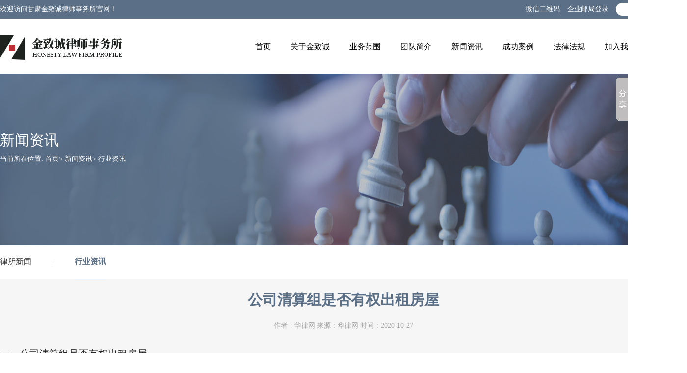

--- FILE ---
content_type: text/html
request_url: http://www.jinzhicheng.com/col_hyzx/202010/B11303F276339ED40E7DDFD916EA3E41.htm
body_size: 25694
content:
<!DOCTYPE html>
<!--[if IE 8]>          <html class="ie ie8"> <![endif]-->
<!--[if IE 9]>          <html class="ie ie9"> <![endif]-->
<!--[if gt IE 9]><!-->
<html>
<!--<![endif]-->

<head>
    <meta charset="utf-8" />
    <title>公司清算组是否有权出租房屋 - 行业资讯 - 新闻资讯 - 公司,清算组,清算,成立,是否,出租房屋,有权,股东,财产</title>
    <meta name="keywords" content="公司,清算组,清算,成立,是否,出租房屋,有权,股东,财产" />
    <meta name="description" content="一、公司清算组是否有权出租房屋  公司清算组进行清算时，不得从事与清算无关的经营活动，所以公司清算组无权出租公司的房屋。" />
    <meta name="Author" content="华律网" />
    <meta name="viewport" content="width=device-width, maximum-scale=1, initial-scale=1, user-scalable=0" />
    <link rel="canonical" href="/col_hyzx/202010/B11303F276339ED40E7DDFD916EA3E41.htm" />
    <!--[if IE]><meta http-equiv='X-UA-Compatible' content='IE=edge,chrome=1'><![endif]-->
    <link href="../../hdui/app/css/bootstrap.min.css" rel="stylesheet" type="text/css" />
    <link href="../../hdui/layui/css/layui.css" rel="stylesheet" type="text/css" />
    <link href="../../hdui/app/css/hdcore.min.css" rel="stylesheet" type="text/css" />
    <link href="../../hdimg/bas/css/hdcss.css" rel="stylesheet" type="text/css" />
    <link href="../../hdimg/bas/css/mycss.css" rel="stylesheet" type="text/css" />
    <link href="../../hdimg/bas/css/mycss_xs.css" rel="stylesheet" type="text/css" />
    <link href="../../hdimg/bas/css/swiper.min.css" rel="stylesheet" type="text/css" />
    <script type="text/javascript" src="../../hdui/app/js/j.min.js"></script>
    <script type="text/javascript" src="../../hdimg/bas/js/surpslide_min.js"></script>
</head>

<body>
    <!-- PC头部结束 -->
<div class="Top layui-hide-xs">
    <div class="Top_center">
        <div class="Left">欢迎访问甘肃金致诚律师事务所官网！</div>
        <div class="Right">
            <ul class="infos">
                <li style="position: relative; display:inline-block;">微信二维码
                    <div class="ewm">
                        <img src="../../hdupf/gimg/202209/20220905182358_925759.jpg" alt="页尾二维码">
                    </div>
                </li>
                <li><a href="/" title="">企业邮局登录</a></li>
            </ul>
            <div class="search">
                <form action="/s/">
                    <input type="text" class="text" name="k" id="k" />
                    <input type="submit" class="sbt" value=" " />
                </form>
            </div>
        </div>
    </div>
</div>
<div class="Header layui-hide-xs">
    <h1><a href="/" title=""><img src="../../hdupf/gimg/202005/20200528112459_310525.png" alt="兰州律师" /></a></h1>
    <!---PC导航-->
    <div class="naver">
        <ul class="naver">
            <li><a href="/" title="home">首页</a></li>
                                        <li><a href="/hdapp/bas/col_up.php?sn=gyjzc" title="关于金致诚">关于金致诚</a>

                                <div class="subnav" style="">
                                    <ul class="subnav_erji" style="padding-left:400px">
                                                                                    <li>
                                                <a href="/col_jzcjj/index/" title="金致诚简介" target="_blank">金致诚简介</a>
                                            </li>
                                                                                    <li>
                                                <a href="/col_lszs/index/" title="律所展示" target="_blank">律所展示</a>
                                            </li>
                                                                                    <li>
                                                <a href="/col_zzjg/index/" title="组织架构" target="_blank">组织架构</a>
                                            </li>
                                                                                    <li>
                                                <a href="/col_zzry/index/" title="资质荣誉" target="_blank">资质荣誉</a>
                                            </li>
                                                                            </ul>
                                </div>

                            </li>
                                        <li><a href="/hdapp/bas/col_up.php?sn=ywfw" title="业务范围">业务范围</a>

                                <div class="subnav" style="">
                                    <ul class="subnav_erji" style="padding-left:500px">
                                                                                    <li>
                                                <a href="/col_jryzb/index/" title="金融与资本" target="_blank">金融与资本</a>
                                            </li>
                                                                                    <li>
                                                <a href="/col_gsyw/index/" title="公司业务" target="_blank">公司业务</a>
                                            </li>
                                                                                    <li>
                                                <a href="/col_pcycz/index/" title="破产与重组" target="_blank">破产与重组</a>
                                            </li>
                                                                                    <li>
                                                <a href="/col_fdcyjzgc/index/" title="房地产与建筑工程" target="_blank">房地产与建筑工程</a>
                                            </li>
                                                                                    <li>
                                                <a href="/col_sjflfw/index/" title="涉军法律服务" target="_blank">涉军法律服务</a>
                                            </li>
                                                                                    <li>
                                                <a href="/col_xsbh/index/" title="刑事辩护" target="_blank">刑事辩护</a>
                                            </li>
                                                                            </ul>
                                </div>

                            </li>
                                        <li><a href="/hdapp/bas/col_up.php?sn=tdjj" title="团队简介">团队简介</a>

                                <div class="subnav" style="">
                                    <ul class="subnav_erji" style="padding-left:750px">
                                                                                    <li>
                                                <a href="/col_lstd/index/" title="专业团队" target="_blank">专业团队</a>
                                            </li>
                                                                                    <li>
                                                <a href="/col_zytd/index/" title="律师个人" target="_blank">律师个人</a>
                                            </li>
                                                                            </ul>
                                </div>

                            </li>
                                        <li><a href="/col_lsxw/index" title="新闻资讯">新闻资讯</a>

                                <div class="subnav" style="">
                                    <ul class="subnav_erji" style="padding-left:850px">
                                                                                    <li>
                                                <a href="/col_lsxw/index/" title="律所新闻" target="_blank">律所新闻</a>
                                            </li>
                                                                                    <li>
                                                <a href="/col_hyzx/index/" title="行业资讯" target="_blank">行业资讯</a>
                                            </li>
                                                                            </ul>
                                </div>

                            </li>
                                        <li><a href="/col_cgal1/index" title="成功案例">成功案例</a>

                                <div class="subnav" style="display:none;">
                                    <ul class="subnav_erji" style="padding-left:500px">
                                                                                    <li>
                                                <a href="/col_cgal1/index/" title="成功案例" target="_blank">成功案例</a>
                                            </li>
                                                                            </ul>
                                </div>

                            </li>
                                        <li><a href="/col_flfg1/index" title="法律法规">法律法规</a>

                                <div class="subnav" style="display:none;">
                                    <ul class="subnav_erji" style="padding-left:500px">
                                                                                    <li>
                                                <a href="/col_flfg1/index/" title="法律法规" target="_blank">法律法规</a>
                                            </li>
                                                                            </ul>
                                </div>

                            </li>
                                        <li><a href="/col_zpxx1/index" title="加入我们">加入我们</a>

                                <div class="subnav" style="display:none;">
                                    <ul class="subnav_erji" style="padding-left:500px">
                                                                                    <li>
                                                <a href="/col_zpxx1/index/" title="加入我们" target="_blank">加入我们</a>
                                            </li>
                                                                            </ul>
                                </div>

                            </li>
                                        <li><a href="/landing.htm" title="联系我们">联系我们</a>

                                <div class="subnav" style="display:none;">
                                    <ul class="subnav_erji" style="">
                                                                                    <li>
                                                <a href="/col_lxwm1/index/" title="联系我们" target="_blank">联系我们</a>
                                            </li>
                                                                            </ul>
                                </div>

                            </li>
            

        </ul>
    </div>
    <!---手机导航-->
</div>
<div class="mobile layui-hide-md">
    <div class="mobile-inner">
                <div class="logo"><img src="../../hdupf/gimg/202006/20200615164201_558459.png" alt="兰州律师" /></div>
        <div class="mobile-inner-header">
            <div class="mobile-inner-header-icon mobile-inner-header-icon-out"><span></span><span></span></div>
        </div>
        <div class="mobile-inner-nav">
            <a href="/">首页</a>
                                        <a href="/hdapp/bas/col_up.php?sn=gyjzc">关于金致诚</a>
                                        <a href="/hdapp/bas/col_up.php?sn=ywfw">业务范围</a>
                                        <a href="/hdapp/bas/col_up.php?sn=tdjj">团队简介</a>
                                        <a href="/col_lsxw/index">新闻资讯</a>
                                        <a href="/col_cgal1/index">成功案例</a>
                                        <a href="/col_flfg1/index">法律法规</a>
                                        <a href="/col_zpxx1/index">加入我们</a>
                                        <a href="/landing.htm">联系我们</a>
                    </div>
    </div>
</div><div class="colbg height">
    <img src="../../hdupf/gimg/202005/20200525165342_571533.jpg" alt="icon" />
    <div class="col_title Centers top">
        <div class="centers">
            <div class="Title_en font-size"></div>
            <div class="Titles font-size">新闻资讯</div>
            <div class="dqwz">当前所在位置: <a href="/">首页</a>&gt; <a>新闻资讯</a>&gt; <a>行业资讯</a></div>
        </div>
    </div>
</div>
<div class="Tabs Centers">
    <ul>
    <li class=""><a href="/col_lsxw/index/">律所新闻</a><span></span></li><li class=" active"><a href="/col_hyzx/index/">行业资讯</a><span></span></li>    </ul>
</div>    <div class="contains">
        <div class="detail Centers padding-top-20" id="colbox">
            <h2 class="font-size">公司清算组是否有权出租房屋</h2>
            <div class="infor">
                作者：华律网 来源：华律网 时间：2020-10-27            </div>
            <div class="neirong lines margin-top-20">
                <p>一、公司清算组是否有权出租房屋</p><p>公司清算组进行清算时，不得从事与清算无关的经营活动，所以公司清算组无权出租公司的房屋。</p><p>《中华人民共和国公司法》</p><p>第一百八十三条 【清算组的成立与组成】公司因本法第一百八十条第(一)项、第(二)项、第(四)项、第(五)项规定而解散的，应当在解散事由出现之日起十五日内成立清算组，开始清算。有限责任公司的清算组由股东组成，股份有限公司的清算组由董事或者股东大会确定的人员组成。逾期不成立清算组进行清算的，债权人可以申请人民法院指定有关人员组成清算组进行清算。人民法院应当受理该申请，并及时组织清算组进行清算。</p><p>第一百八十六条 【清算程序】清算组在清理公司财产、编制资产负债表和财产清单后，应当制定清算方案，并报股东会、股东大会或者人民法院确认。</p><p>公司财产在分别支付清算费用、职工的工资、社会保险费用和法定补偿金，缴纳所欠税款，清偿公司债务后的剩余财产，有限责任公司按照股东的出资比例分配，股份有限公司按照股东持有的股份比例分配。</p><p>清算期间，公司存续，但不得开展与清算无关的经营活动。公司财产在未依照前款规定清偿前，不得分配给股东。</p><p>二、清算组备案要准备哪些材料</p><p>1、清算组负责人签署的《公司备案申请书》(公司加盖公章);</p><p>2、清算组负责人签署的《指定代表或者共同委托代理人的证明》(公司加盖公章)及指定代表或委托代理人的身份证件复印件;应标明指定代表或者共同委托代理人的办理事项、权限、授权期限。</p><p>3、有限责任公司提交股东会关于成立清算组的决议;股份有限公司提交股东大会关于成立清算组的决议(由股东大会会议主持人及出席会议的董事签字确认);一人有限责任公司提交股东签署的关于成立清算组的书面文件;国有独资公司提交国务院、地方人民政府或者其授权的本级人民政府国有资产监督管理机构关于成立清算组的书面文件(加盖公章);</p><p>4、公司《企业法人营业执照》副本复印件。</p><p>依据《公司法》的规定，清算期间，公司存续，但不得开展与清算无关的经营活动。而公司解散清算由清算组负责的，所公公司清算组在清算期间，不得出租公司的房屋。</p><p><br/></p>            </div>
            <ul class="pager padding-top-40 padding-bottom-20" id="prevnext"></ul>
        </div>
    </div>
    <div class="link">
    <div class="position">
                <div class="title wow fadeIn">
            合作单位：
        </div>
        <div class="rt_link">
            <div class="txtMarquee-left">
                <div class="bd">
                    <ul class="infoList">
                                                    <li class=" wow fadeIn"><a href="/col_hzdw1/202007/E7CB0278C71F323ED962B3C7DB5EA58F.htm" target="_blank">中国长城资产管理股份有限公司甘肃分公司</a></li>
                                                    <li class=" wow fadeIn"><a href="/col_hzdw1/202007/BB866B899632453335F90D00F12703C3.htm" target="_blank">浙商银行股份有限公司兰州分公司</a></li>
                                                    <li class=" wow fadeIn"><a href="/col_hzdw1/202007/B022173108DA37682E7B2B1B980B4170.htm" target="_blank">甘肃省军区兰州第一离职干部休养所</a></li>
                                                    <li class=" wow fadeIn"><a href="/col_hzdw1/202007/962396F0D71DB20A6D61E42F9A785A97.htm" target="_blank">甘肃种业有限公司</a></li>
                                                    <li class=" wow fadeIn"><a href="/col_hzdw1/202007/7CBE2240C4FA158BACCE708A1BFD658C.htm" target="_blank">兰州东航房地产开发有限公司</a></li>
                                                    <li class=" wow fadeIn"><a href="/col_hzdw1/202007/4F6238AE1D2E9BD7001E2220FA48354E.htm" target="_blank">甘肃永嘉房地产开发有限公司</a></li>
                                                    <li class=" wow fadeIn"><a href="/col_hzdw1/202007/04E164A354BF4C96A33B90CE5C90C75F.htm" target="_blank">甘肃乾正安装工程有限公司</a></li>
                                                    <li class=" wow fadeIn"><a href="/col_hzdw1/202005/466B507A16806EF6DD796A99D9570CF6.htm" target="_blank">兰州市城关区审计局</a></li>
                                            </ul>
                </div>
            </div>
        </div>
    </div>


</div>
<div class="clear"></div>
<div class="foot">
    <div class="position">
        <div class="n_guide  layui-hide-xs">
            <ul>
                <li><a href="/hdapp/bas/col_up.php?sn=gyjzc">关于金致诚</a></li><li><a href="/hdapp/bas/col_up.php?sn=ywfw">业务范围</a></li><li><a href="/hdapp/bas/col_up.php?sn=tdjj">团队简介</a></li><li><a href="/col_lsxw/index">新闻资讯</a></li><li><a href="/col_cgal1/index">成功案例</a></li><li><a href="/col_flfg1/index">法律法规</a></li><li><a href="/col_zpxx1/index">加入我们</a></li><li><a href="/landing.htm">联系我们</a></li>            </ul>
            <div class="right">
                <div class="link layui-hide-xs">
                                        <div class="title">
                        友情链接：
                    </div>

                    <ul>
                                                    <li><a href="https://www.hongdianwangluo.com/">宏点网络</a></li>
                        
                    </ul>
                </div>
            </div>
        </div>
        <div class="infom">
            <div class="left">
                <span> 通讯地址：甘肃省兰州市皋兰路20号兴中大厦九层</span> <span>联系电话：15609319896</span><br />
                <span>Copyrights©<script type="text/javascript">
                        var myDate = new Date();
                        document.write(myDate.getFullYear());
                    </script> All Rights Reserved 版权所有 <a href="http://www.jinzhicheng.com/" target="_blank">甘肃金致诚律师事务所</a> <a href="https://beian.miit.gov.cn">陇ICP备05001099号</a> 设计制作：<a href="http://www.hongdianwangluo.com" target="_blank">宏点网络</a></span><a target="_blank" href="http://www.beian.gov.cn/portal/registerSystemInfo?recordcode=62010202002073" style="display:inline-block;text-decoration:none;height:20px;line-height:20px;"><img src="../../hdimg/bas/images/beian.png" style="" alt="beian" /><span style="height:20px;line-height:20px;margin: 0px 0px 0px 5px; ">甘公网安备 62010202002073号</span></a>
            </div>
            <div class="quickmark">
                <div class="box box1">
                    <div class="img">
                        <img src="../../hdupf/gimg/202209/20220905182358_925759.jpg" alt="页尾二维�">
                        <p>微信</p>
                    </div>
                </div>
                <div class="box box2">
                    <div class="img">
                        <img src="../../hdupf/gimg/202007/20200721174605_532861.png" alt="页尾二维�">
                        <p>QQ</p>
                    </div>
                </div>
            </div>

        </div>
    </div>
</div>


<script type="text/javascript">
    var plugin_path = '../../hdui/app/plugins/';
</script>
<script type="text/javascript">document.write(unescape("%3Cspan id='cnzz_stat_icon_2536020'%3E%3C/span%3E%3Cscript src='https://s6.cnzz.com/stat.php%3Fid%3D2536020%26show%3Dpic' type='text/javascript'%3E%3C/script%3E"));</script>
<script src="../../hdui/app/js/b.min.js"></script>
<script src="../../hdimg/bas/js/hdjs.js"></script>
<script type="text/javascript" src="../../hdui/app/js/hdjs.min.js"></script>
<script type="text/javascript" src="../../hdui/layui/layui.js"></script>
<script type="text/javascript" src="../../hdimg/bas/js/swiper.min.js"></script>
<script type="text/javascript" src="../../hdimg/bas/js/wow.js"></script>
<script>
    $(window).load(function() {
        $(".mobile-inner-header-icon").click(function() {
            $(this).toggleClass("mobile-inner-header-icon-click mobile-inner-header-icon-out");
            $(".mobile-inner-nav").slideToggle(250);
        });
        $(".mobile-inner-nav a").each(function(index) {
            $(this).css({
                'animation-delay': (index / 10) + 's'
            });
        });
    });
</script>
<script type="text/javascript">
    jQuery(".txtMarquee-left").slide({
        mainCell: ".bd ul",
        autoPlay: true,
        effect: "leftMarquee",
        vis: 5,
        interTime: 50
    });
</script>
<script>window._bd_share_config={"common":{"bdSnsKey":{},"bdText":"","bdMini":"2","bdMiniList":false,"bdPic":"","bdStyle":"0","bdSize":"16"},"slide":{"type":"slide","bdImg":"3","bdPos":"right","bdTop":"100"}};with(document)0[(getElementsByTagName('head')[0]||body).appendChild(createElement('script')).src='http://bdimg.share.baidu.com/static/api/js/share.js?v=89860593.js?cdnversion='+~(-new Date()/36e5)];</script><script type="text/javascript" src="https://js.users.51.la/21373069.js"></script>            <script type="text/javascript" charset="utf-8" src="../../hdudt/ueditor.parse.min.js"> </script>
        <script>
            uParse('#dtl_detail', {
                rootPath: '../../hdudt/'
            })
        </script>
        <script>
        $(document).ready(function() {
            $.get("/hdapp/bas/d.php?ac=col_detail&id=441", function(col) {
                var reobj = eval('(' + col + ')');
                $('#prevnext').html(reobj.prevnext);
                $('#visitcount').html(reobj.colvisit);
            });
            $.get('../../hdapp/bas/col_fdb.php?id=441&burl=aHR0cDovL3d3dy5qaW56aGljaGVuZy5jb20vaGRhcHAvYmFzL2NvbF9kZXRhaWwucGhwP2lkPTQ0MQ==', function(fdb) {
                $('#comments').html(fdb);
            });
            $('#col_sch_bt').click(function() {
                sch(1);
            })
        })

        function sch_col(page = 1) {
            sch(page);
        }

        function sch(page) {
            $(document).scrollTop(0);
            $('#col_list').html('<div class="text-center padding-30 margin-top-20"><img src="/hdui/app/images/loaders/10.gif" alt="加载中" /><p class="margin-top-20">正在加载，请稍后...</p></div>')
            var q = $('#col_q').val();
            var sn = "hyzx";
            $.get(encodeURI('/s/col/?q=' + q + '&sn=' + sn + '&page=' + page), function(data) {
                var schtitle = '<div class="heading-title heading-line-single margin-bottom-0"><h3>在 行业资讯 下 搜索 <span>' + q + '</span> 的结果</h3></div>'
                $('#col_list').html(schtitle + data);
            });
        }

        function sch_hkw(k) {
            $('#col_q').val(k);
            sch_col();
        }

        function getscol(ssn, sname) {
            $('#col_ssn').attr('data-sign', ssn);
            $('#col_ssn').attr('data-name', sname);
            scol();
        }

        function scol(page) {
            $(document).scrollTop(0);
            $('#col_list').html('<div class="text-center padding-30 margin-top-20"><img src="/hdui/app/images/loaders/10.gif" alt="加载中" /><p class="margin-top-20">正在加载，请稍后...</p></div>');
            let ssn = $('#col_ssn').attr('data-sign');
            let sname = $('#col_ssn').attr('data-name');
            $.get(encodeURI('/hdapp/bas/col_sub.php?&ssn=' + ssn + '&page=' + page), function(data) {
                var schtitle = '<div class="heading-title heading-line-single margin-bottom-0"><h3>子类 <span>' + sname + '</span> 下的内容</h3></div>'
                $('#col_list').html(schtitle + data);
            });
        }
    </script>
</body>

</html>

--- FILE ---
content_type: text/html; charset=utf-8
request_url: http://www.jinzhicheng.com/hdapp/bas/d.php?ac=getlimit
body_size: 86
content:
{"type":"error"}

--- FILE ---
content_type: text/html; charset=utf-8
request_url: http://www.jinzhicheng.com/hdapp/bas/d.php?ac=all
body_size: 370
content:
{"sysvisit":{"start":"2020-07-26","end":"2025-12-11","ttip":"195245","ttvp":"171781"},"umenu":"\u4e3a\u65b9\u4fbf\u60a8\u8d2d\u4e70\uff0c\u8bf7\u63d0\u524d\u767b\u5f55   <a class=\"color-primary margin-left-10\" href=\"\/u\/login\/\" title=\"\u7acb\u5373\u767b\u5f55\">\u7acb\u5373\u767b\u5f55<\/a>"}

--- FILE ---
content_type: text/html; charset=utf-8
request_url: http://www.jinzhicheng.com/hdapp/bas/d.php?ac=pdc_cart
body_size: 151
content:
{"cart_list":[],"cart_price_info":{"total_fee":0,"goods_num":0,"total_weight":0}}

--- FILE ---
content_type: text/html; charset=utf-8
request_url: http://www.jinzhicheng.com/hdapp/bas/d.php?ac=col_detail&id=441
body_size: 553
content:
{"colvisit":"143","prevnext":"<li class=\"previous\"><a class=\"noborder\" href=\"\/col_hyzx\/202010\/F4864A007CB69FCE5C83F205161AEB0D.htm\">\u4e0a\u4e00\u7bc7\uff1a \u9020\u6210\u4ed6\u4eba\u8f7b\u5fae\u4f24\u662f\u5426\u627f\u62c5\u5211\u4e8b\u8d23\u4efb<\/a><\/li><li class=\"next\"><a class=\"noborder\" href=\"\/col_hyzx\/202010\/AA1C75C9C9DC7596AD1C3BFFF6AD547F.htm\">\u4e0b\u4e00\u7bc7\uff1a\u53d7\u7406\u7834\u4ea7\u6e05\u7b97\u80fd\u5426\u7533\u8bf7\u6267\u884c<\/a><\/li>"}

--- FILE ---
content_type: text/css
request_url: http://www.jinzhicheng.com/hdimg/bas/css/hdcss.css
body_size: 22574
content:
/** ********************************************** **
    头部css（header-1.css）
**/
#topMain>li>a {
    height:96px;
    line-height:76px;
}
#topMain.nav-pills>li>a {
    color:#1F262D;
    font-weight:400;
    background-color:transparent;
}
#topMain.nav-pills>li:hover>a,
#topMain.nav-pills>li:focus>a {
    color:#1F262D;
    background-color:rgba(0,0,0,0.03);
}
#topMain.nav-pills>li.active>a {
    color:#687482;
}

#topMain.nav-pills>li>a.dropdown-toggle {
    padding-right:25px;

    -webkit-border-radius: 0;
       -moz-border-radius: 0;
            border-radius: 0;
}
#topMain.nav-pills>li>a.dropdown-toggle:after {
    display: block;
    content: "\f107";                 
    position: absolute;
    top: 50%;
    right: 10px;
    margin: -5px 0 0;
    font-family: FontAwesome;
    font-size: 12px;
    opacity: .3;
    line-height: 1em;

    -webkit-transition: -webkit-transform .2s ease-in;
    -moz-transition: -moz-transform .2s ease-in;
    -ms-transition: -ms-transform .2s ease-in;
    -o-transition: -o-transform .2s ease-in;
    transition: transform .2s ease-in;
}
#header.bottom.dropup #topMain.nav-pills>li>a.dropdown-toggle:after {
    content: "\f106";
}

#topNav .navbar-collapse {
    float:right;
}

#topNav a.logo {
    height:96px;
    line-height:96px;
    overflow:hidden;
    display:inline-block;
}

@media only screen and (max-width: 1215px) {
    #topMain.nav-pills>li>a {
        font-size:13px;
    }
}

@media only screen and (max-width: 992px) {
    /* Force 60px */
    #header {
        height:60px !important;
    }
    #header #topNav a.logo {
        height:60px !important;
        line-height:50px !important;
    }
    #header #topNav a.logo>img {
        max-height:60px !important;
    }
    #header #topNav #topMain>li>a {
        height:40px !important;
        line-height:40px !important;
        padding-top:0;
    }


    #topMain>li {
        border-bottom:rgba(0,0,0,0.1) 1px solid;
    }
    #topMain>li:last-child {
        border-bottom:0;
    }

        #header li.search .search-box {
            margin:0 !important;
            position:fixed;
            left:0; right:0;
            top:60px !important;
            width:100%;
            background-color:#fff;
            border-top:rgba(0,0,0,0.1) 1px solid;
        }
}
/** ********************************************** **
    结束：头部css（header-1.css）
**/

/** ********************************************** **
    颜色主题css(orange.css)
**/
/** Orange #F07057
 **************************************************************** **/
    ::selection {
        background: #F07057;
    }
    ::-moz-selection {
        background: #F07057; /* Firefox */
    }
    ::-webkit-selection {
        background: #F07057; /* Safari */
    }


    a,
    a:focus:not(.btn),
    section.dark a,
    #slidetop a:hover,
    h1 > span,
    h2 > span,
    h3 > span,
    h4 > span,
    h5 > span,
    h6 > span,
    .pagination>li>a,
    .pagination>li>a:hover,
    .pagination>li>span,
    ul.list-links>li>a:hover,
    #sidepanel ul li a[data-toggle="collapse"],
    #sidepanel ul li a[data-toggle="collapse"]:hover,
    #sidepanel ul li a:hover,
    .menu-list ul li a:hover,       /* header-0.css */
    .menu-list ul li.active a,      /* header-0.css */
    #menu_overlay_close:hover,  /* header-0.css */
    #topMain.nav-pills>li.active>a>span.topMain-icon,
    #page-menu.page-menu-light ul>li:hover>a>i,
    #page-menu.page-menu-dark ul>li:hover>a>i,
    #page-menu.page-menu-transparent ul>li:hover>a>i,
    #page-menu.page-menu-light ul>li.active>a>i,
    #page-menu.page-menu-dark ul>li.active>a>i,
    #page-menu.page-menu-transparent ul>li.active>a>i,
    .tp-caption.block_white,
    section span.theme-color,
    section em.theme-color,
    section i.theme-color,
    section b.theme-color,
    section div.theme-color,
    section p.theme-color,
    .owl-carousel.featured a.figure>span>i,
    .owl-carousel.featured a:hover,
    figure.zoom>a.lightbox:hover,
    #portfolio h2>a:hover,
    #portfolio h3>a:hover,
    #portfolio h4>a:hover,
    #portfolio h5>a:hover,
    #portfolio h6>a:hover,
    .tab-post a:hover,
    .tag:hover>span.txt,
    section.dark .tag:hover>span.txt,
    ul.widget-twitter li>small>a:hover,
    .blog-post-item h2>a:hover,
    .blog-post-item h3>a:hover,
    .blog-post-item h4>a:hover,
    .blog-post-item h5>a:hover,
    .item-box .item-hover .inner .ico-rounded:hover>span,
    ul.side-nav>li:hover>a,
    ul.side-nav>li a:hover,
    ul.side-nav>li.active>a,
    a.href-reset:hover,
    a.href-reset.active,
    .href-reset a.active,
    .href-reset a:hover,
    .href-reset a.active,
    .price-clean-popular h4,
    .box-icon.box-icon-color i,
    .switch-primary.switch-round > input:checked + .switch-label:after,
    section.dark .nav-tabs.nav-clean>li.active>a {
        color: #F07057;
    }

    #sidepanel.sidepanel-theme-color,
    div.alert.alert-theme-color,
    div.alert.alert-primary,
    span.badge-default,
    span.label-default,
    .list-group-item.active>.badge.badge-default,
    .nav-tabs.nav-alternate>li.active>a,
    .datepicker table tr td.active.active,
    .callout-theme-color,
    .progress-bar-primary,
    .toast-primary,
    .owl-theme .owl-controls .owl-page span,
    .open>.dropdown-toggle.btn-primary,
    .btn-primary,
    .btn-primary:hover,
    .btn-primary:active,
    .btn-primary:focus,
    .pagination>.active>a,
    .pagination>.active>a:hover,
    #header li.quick-cart .quick-cart-box a.btn,
    #header li.quick-cart .quick-cart-box a.btn:hover, /* used by dark & transparent header */
    #topMain.nav-pills>li.active>a>span.theme-color ,
    .ei-slider-thumbs li.ei-slider-element,         /* elastic slider active indicator */
    .flex-control-paging li a.flex-active,              /* flex slider bullets */
    .tp-caption.block_theme_color,
    .tp-bullets.simplebullets.round .bullet.selected,
    i.ico-color,
    .caption-primary,
    .shop-list-options .btn.active,
    .box-static.box-color,
    .switch.switch-primary > input:checked + .switch-label,
    .fancy-file-upload.fancy-file-primary>span.button,
    .primary-slider .ui-slider .ui-slider-handle:before,
    .primary-slider .ui-slider .ui-slider-range,
    .ribbon-inner,
    .info-bar.info-bar-color,
    .music-album-title:hover,
    .inews-item .inews-thumbnail .inews-sticky,
    #progressBar #bar,                              /* OWL */
    #page-menu,
    #page-menu ul {
        background-color:#337ab7;
    }
   .swiper-pagination .swiper-pagination-bullet{border-radius: 10px !important;}
    /* !important required */
    #music-player .mejs-controls .mejs-time-rail .mejs-time-current,
    #music-player .mejs-controls .mejs-horizontal-volume-slider .mejs-horizontal-volume-current,
    section .theme-background,
    .swiper-pagination-bullet-active {
        background-color:#fff !important;
        
    }
    .inews-content-inner h3>a,
    div.side-nav ul>li:hover>a,
    div.side-nav ul>li.active>a,
    .pagination.pagination-simple>li.active>a,
    div.side-nav ul.list-group-bordered>li>a:hover,
    section .theme-color {
        color:#F07057 !important;
    }

    .primary-slider .ui-slider .ui-slider-handle,
    .switch.switch-primary > input:checked + .switch-label,
    .timeline_center li h3:before,
    .timeline_center:after,
    a.thumbnail.active,
    a.thumbnail:hover,
    .btn-primary,
    .btn-primary:hover,
    .btn-primary:active,
    .btn-primary:focus {
        border-color:#F07057;
    }

    .open>.dropdown-toggle.btn-primary,
    .btn-primary,
    .btn-primary:active,
    .btn-primary:focus,
    .btn-primary:hover
    .pagination>.active>a,
    .pagination>.active>a:hover {
        border-color: #337ab7;
    }

    #topNav ul.dropdown-menu { /* submenu border top color */
        border-top-color:#F07057;
    }
    section.featured-grid div.row>div .ribbon:before,
    .modal-content {
        border-top-color:#F07057;
    }

    #topNav ul.dropdown-menu {
        border-color: #F07057 #fff #fff;
    }
    #topNav div.submenu-dark ul.dropdown-menu {
        border-color: #F07057 #3F3F3F #3F3F3F;
    }
    #topNav div.submenu-color ul.dropdown-menu {
        border-color: #F07057 #3F3F3F #3F3F3F;
    }
    #topMain li.search .search-box {
        border-top: #F07057 2px solid;
    }


    /* COLOR DROP DOWN MENU */
    #topNav div.submenu-color ul.dropdown-menu {
        background-color:#F07057;
    }
    #topNav div.submenu-color ul.dropdown-menu {
        border-color: #888 #F07057 #F07057;
    }

    #topNav div.submenu-color ul.dropdown-menu a.dropdown-toggle {
        background-image: url('../../images/submenu_light.png');
    }
    #topNav div.submenu-color ul.dropdown-menu li.active>a,
    #topNav div.submenu-color ul.dropdown-menu li.active:hover>a,
    #topNav div.submenu-color ul.dropdown-menu li.active:focus>a,
    #topNav div.submenu-color ul.dropdown-menu li:hover>a,
    #topNav div.submenu-color ul.dropdown-menu li:focus>a,
    #topNav div.submenu-color ul.dropdown-menu li:focus>a {
        color:#fff;
        background-color:rgba(0,0,0,0.15);
    }
    #topNav div.submenu-color ul.dropdown-menu li.divider {
        background-color:rgba(255,255,255,0.3);
    }
    #topNav div.submenu-color ul.dropdown-menu>li a {
        color:#fff;
    }
    #topNav div.submenu-color #topMain>li.mega-menu div.row div>ul>li>span {
        color:#fff;
    }
    #topNav div.submenu-color #topMain>li.mega-menu div.row div {
        border-left: rgba(0,0,0,0.2) 1px solid;
    }

    /* Theme Color Section */
    section.theme-color,
    section.theme-color div.heading-title.heading-dotted h1,
    section.theme-color div.heading-title.heading-dotted h2,
    section.theme-color div.heading-title.heading-dotted h3,
    section.theme-color div.heading-title.heading-dotted h4,
    section.theme-color div.heading-title.heading-dotted h5,
    section.theme-color div.heading-title.heading-dotted h6 {
        color:#fff;
        background-color: #F07057;
    }
    section.theme-color div.heading-title h1,
    section.theme-color div.heading-title h2,
    section.theme-color div.heading-title h3,
    section.theme-color div.heading-title h4,
    section.theme-color div.heading-title h5,
    section.theme-color div.heading-title h6 {
        background-color: #F07057;
    }
    section.theme-color div.heading-title h1 span,
    section.theme-color div.heading-title h2 span,
    section.theme-color div.heading-title h3 span,
    section.theme-color div.heading-title h4 span,
    section.theme-color div.heading-title h5 span,
    section.theme-color div.heading-title h6 span {
        color:#fff;
    }
    section.theme-color a {
        color:#fff;
        text-decoration:none;
    }
    section.theme-color a:hover {
        color:#111;
    }
    section.theme-color pre {
        background-color:rgba(0,0,0,0.1);
    }
    section.theme-color div.heading-border-bottom.heading-color {
      border-bottom-color:rgba(255,255,255,0.5);
    }
/** Vertical Menu
*************************************************** **/
body.menu-vertical #mainMenu.sidebar-vertical .sidebar-nav .navbar li:hover>a,
body.menu-vertical #mainMenu.sidebar-vertical .dropdown-menu>.active>a,
body.menu-vertical #mainMenu.sidebar-vertical .dropdown-menu>.active>a:focus,
body.menu-vertical #mainMenu.sidebar-vertical .dropdown-menu>.active>a:hover,
body.menu-vertical #mainMenu.sidebar-vertical .navbar-default .navbar-nav>.active>a,
body.menu-vertical #mainMenu.sidebar-vertical .sidebar-nav .navbar li:hover>a {
    color:#F07057 !important;
}
/** [Shortcode] Buttons
*************************************************** **/
section.dark .btn-default:hover {
    color: #F07057;
    background-color:rgba(0,0,0,0.3);
}


/** [Shortcode] Page Header
*************************************************** **/
    section.page-header .breadcrumb a:hover  {
        color: #F07057 !important;
        text-decoration:none;
    }

/** [Shortcode] Dividers
*************************************************** **/
    div.divider.divider-color i {
        color:#fff;
    }
    div.divider.divider-color:before,
    div.divider.divider-color:after {
        border-top:#F07057 1px solid;
    }
    div.divider.divider-color i {
        color:#F07057;
    }
    div.divider.divider-circle.divider-color i {
        color:#fff;
        background-color: #F07057;
    }
    div.divider.divider-border>a:hover>i {
        color:#F07057;
    }


/** [Shortcode] Headings
*************************************************** **/
    div.heading-title.heading-line-single.heading-color:before,
    div.heading-title.heading-line-double.heading-color:before {
        border-color:#F07057;
    }
    div.heading-border-bottom.heading-color {
        border-bottom-color:#2366b2;
    }
    div.heading-title.heading-border.heading-color,
    div.heading-title.heading-border.heading-inverse.heading-color {
        border-color:#F07057;
    }
    section.dark div.heading-title.heading-border-bottom {
        border-bottom-color:#F07057;
    }

/** [Shortcode] Icon Boxes
*************************************************** **/
.box-icon a.box-icon-title:hover>h2 {
    color:#F07057;
}
.box-icon a.box-icon-title:hover>i {
    color:#fff;
    background-color:#F07057;
}
.box-icon a.box-icon-more {
    color:#111;
}
.box-icon a.box-icon-more:hover,
section.dark .box-icon a.box-icon-more:hover {
    color:#F07057;
}

.box-video a.box-video-title:hover h2,
.box-video a.box-image-title:hover h2 {
    color:#F07057;
}

.box-flip .box2 {
    color:#fff;
    background-color:#F07057;
}

.box-flip .box2 h1,
.box-flip .box2 h2,
.box-flip .box2 h3,
.box-flip .box2 h4,
.box-flip .box2 h5,
.box-flip .box2 h6 {
    color:#fff;
}

.box-static.box-border-top {
    border-color:#F07057;
}



/** [Shortcode] Navigations
*************************************************** **/
.navbar-primary {
    border-color:#F07057 !important;
    background-color:#F07057 !important;
}


/** [Shortcode] Paginations
*************************************************** **/
section.dark .pagination > li.active>a,
.pagination > li.active>a {
    border-color:#337ab7;
    background-color:#337ab7;
}


/** [Shortcode] Process Steps
*************************************************** **/
.process-wizard-primary > .process-wizard-step > .process-wizard-dot,
.process-wizard-primary > .process-wizard-step > .progress > .progress-bar {
    background:#F07057;
}
.process-wizard-primary > .process-wizard-step > .process-wizard-dot:after {
    background-color:rgba(0,0,0,0.4);
}

ul.process-steps li.active a,
ul.process-steps li.active a:focus,
ul.process-steps li.active:hover>a {
    background-color:#F07057 !important;
    border-color:#F07057 !important;
}

ul.process-steps li.active h1,
ul.process-steps li.active h2,
ul.process-steps li.active h3,
ul.process-steps li.active h4,
ul.process-steps li.active h5,
ul.process-steps li.active h6 {
    color:#F07057;
}



/** [Shortcode] Process Steps
*************************************************** **/
div.mega-price-table .pricing-title,
div.mega-price-table .pricing-head,
div.mega-price-table .pricing.popular {
    background-color:#F07057;
}


div.mega-price-table .pricing:hover h4,
div.mega-price-table .pricing-table i.fa {
    color:#F07057;
}



/** Styled Icons
 **************************************************************** **/
section.dark i.ico-hover:hover,
i.ico-hover:hover {
    background-color:#F07057;
    border-color:#F07057;
}


/** [Shortcode] Tabs
 **************************************************************** **/
.nav-tabs.nav-top-border>li.active>a,
.nav-tabs.nav-top-border>li.active>a:hover {
    border-top-color:#2366b2 !important;
}
.nav-tabs.nav-bottom-border>li.active>a,
.nav-tabs.nav-bottom-border>li.active>a:hover {
    border-bottom-color:#2366b2 !important;
}
.nav-tabs.nav-alternate>li.active>a {
    background-color: #2366b2 !important;
}
.nav-tabs>li.active>a {
    color: #2366b2 !important;
}



/** Sky Forms
 **************************************************************** **/
/**/
/* normal state */
/**/
.sky-form .toggle i:before {
    background-color: #F07057;
}
.sky-form .button {
    background-color: #F07057;
}


/**/
/* checked state */
/**/
.sky-form .radio input + i:after {
    background-color: #F07057;
}
.sky-form .checkbox input + i:after {
    color: #F07057;
}
.sky-form .radio input:checked + i,
.sky-form .checkbox input:checked + i,
.sky-form .toggle input:checked + i {
    border-color: #F07057;
}
.sky-form .rating input:checked ~ label {
    color: #F07057;
}



/** Hover Buttons
 **************************************************************** **/
.hvr-border-fade:hover, .hvr-border-fade:focus, .hvr-border-fade:active {
    box-shadow: inset 0 0 0 4px #F07057, 0 0 1px rgba(0, 0, 0, 0);
}
.hvr-fade:hover, .hvr-fade:focus, .hvr-fade:active,
.hvr-back-pulse:hover, .hvr-back-pulse:focus, .hvr-back-pulse:active,
.hvr-sweep-to-right:before,
.hvr-sweep-to-left:before,
.hvr-sweep-to-bottom:before,
.hvr-sweep-to-top:before,
.hvr-bounce-to-right:before,
.hvr-bounce-to-left:before,
.hvr-bounce-to-bottom:before,
.hvr-bounce-to-top:before ,
.hvr-radial-out:before,
.hvr-radial-in,
.hvr-rectangle-inm
.hvr-rectangle-out:before,
.hvr-shutter-in-horizontal,
.hvr-shutter-out-horizontal:before,
.hvr-shutter-in-vertical,
.hvr-shutter-out-vertical:before,
.hvr-underline-from-left:before,
.hvr-underline-from-center:before,
.hvr-underline-from-right:before,
.hvr-overline-from-left:before,
.hvr-overline-from-center:before,
.hvr-overline-from-right:before,
.hvr-underline-reveal:before,
.hvr-overline-reveal:before {
    background-color: #F07057;
}
/** ********************************************** **
    颜色主题css(orange.css)
**/

/** ********************************************** **
    自定义样式和重写hdcore.css中的选择器.
**/
/*全局字体，通常中文网站采用同一种字体*/
* {
    font-family: "微软雅黑";
}
small,
h1,
h2,
h3,
h4,
h5,
h6 {
    font-family:"微软雅黑";
}

.container p{
    line-height: 2em;
}
#topMain li a{
    font-size:16px;
}

.social-wechat:hover { background-color: #3FB135 !important; }
.social-wechat { background-color: #3FB135; }

.social-weibo:hover { background-color: #E04D6A !important; }
.social-weibo { background-color: #E04D6A; }

.social-qq:hover { background-color: #4EB0ED !important; }
.social-qq { background-color: #4EB0ED; }

.btn-qq{color:#fff;background-color:#4EB0ED;border-color:rgba(0,0,0,0.2)}.btn-qq:hover,.btn-qq:focus,.btn-qq:active,.btn-qq.active,.open>.dropdown-toggle.btn-qq{color:#fff;background-color:#2795e9;border-color:rgba(0,0,0,0.2)}
.btn-qq:active,.btn-qq.active,.open>.dropdown-toggle.btn-qq{background-image:none}
.btn-qq.disabled,.btn-qq[disabled],fieldset[disabled] .btn-qq,.btn-qq.disabled:hover,.btn-qq[disabled]:hover,fieldset[disabled] .btn-qq:hover,.btn-qq.disabled:focus,.btn-qq[disabled]:focus,fieldset[disabled] .btn-qq:focus,.btn-qq.disabled:active,.btn-qq[disabled]:active,fieldset[disabled] .btn-qq:active,.btn-qq.disabled.active,.btn-qq[disabled].active,fieldset[disabled] .btn-qq.active{background-color:#55acee;border-color:rgba(0,0,0,0.2)}
.btn-qq .badge{color:#55acee;background-color:#fff}

.btn-wechat{color:#fff;background-color:#3FB135;border-color:rgba(0,0,0,0.2)}.btn-wechat:hover,.btn-wechat:focus,.btn-wechat:active,.btn-wechat.active,.open>.dropdown-toggle.btn-wechat{color:#fff;background-color:#349D38;border-color:rgba(0,0,0,0.2)}
.btn-wechat:active,.btn-wechat.active,.open>.dropdown-toggle.btn-wechat{background-image:none}
.btn-wechat.disabled,.btn-wechat[disabled],fieldset[disabled] .btn-wechat,.btn-wechat.disabled:hover,.btn-wechat[disabled]:hover,fieldset[disabled] .btn-wechat:hover,.btn-wechat.disabled:focus,.btn-wechat[disabled]:focus,fieldset[disabled] .btn-wechat:focus,.btn-wechat.disabled:active,.btn-wechat[disabled]:active,fieldset[disabled] .btn-wechat:active,.btn-wechat.disabled.active,.btn-wechat[disabled].active,fieldset[disabled] .btn-wechat.active{background-color:#55acee;border-color:rgba(0,0,0,0.2)}
.btn-wechat .badge{color:#55acee;background-color:#fff}

.btn-weibo{color:#fff;background-color:#E04D6A;border-color:rgba(0,0,0,0.2)}.btn-weibo:hover,.btn-weibo:focus,.btn-weibo:active,.btn-weibo.active,.open>.dropdown-toggle.btn-weibo{color:#fff;background-color:#E04D2A;border-color:rgba(0,0,0,0.2)}
.btn-weibo:active,.btn-weibo.active,.open>.dropdown-toggle.btn-weibo{background-image:none}
.btn-weibo.disabled,.btn-weibo[disabled],fieldset[disabled] .btn-weibo,.btn-weibo.disabled:hover,.btn-weibo[disabled]:hover,fieldset[disabled] .btn-weibo:hover,.btn-weibo.disabled:focus,.btn-weibo[disabled]:focus,fieldset[disabled] .btn-weibo:focus,.btn-weibo.disabled:active,.btn-weibo[disabled]:active,fieldset[disabled] .btn-weibo:active,.btn-weibo.disabled.active,.btn-weibo[disabled].active,fieldset[disabled] .btn-weibo.active{background-color:#55acee;border-color:rgba(0,0,0,0.2)}
.btn-weibo .badge{color:#55acee;background-color:#fff}

#regform .error{
    color: #BF6464;
    font-size: 12px;
    padding-left: 10px;
}
#topNav div.submenu-color ul.dropdown-menu a.dropdown-toggle {
    background-image: url('../images/submenu_light.png');
}
/** ********************************************** **
    结束：自定义样式和重写hdcore.css中的选择器.
**/

/**自定义样式**/
/**首页start**/
 html, body {
        position: relative;
        height: 100%;
        font-family: "微软雅黑";
    }
body {
        font-size: 14px;
        color:#000;
        margin: 0;
        padding: 0;
    }
ul,p{margin-bottom: 0px;padding-left: 0px;}
li{list-style: none;}
a{text-decoration: none;color: #000;}
section{border-bottom: 0px;}
a,a:hover,a:link,a:visited,a:focus{color:inherit;text-decoration:none;}


--- FILE ---
content_type: text/css
request_url: http://www.jinzhicheng.com/hdimg/bas/css/mycss.css
body_size: 45569
content:
.clear {
    clear: both;
}

.Top {
    width: 100%;
    height: 38px;
    background: #5b7087;
}

.Top_center {
    width: 1400px;
    margin: auto;
    line-height: 38px;
}

.Left {
    float: left;
    color: #fff;
}

.Right {
    float: right;
}

.Right form {
    margin: 0;
}

.Right .infos {
    float: left;
}

.Right .infos li {
    float: left;
    color: #fff;
    padding-left: 15px;
}

.Right .infos li:hover .ewm {
    display: block;
}

.Right .infos li .ewm {
    width: 100px;
    height: 100px;
    position: absolute;
    left: 0;
    top: 40px;
    display: none;
    z-index: 99;
}

.Right .infos li .ewm img {
    display: block;
    width: 100px;
    height: 100px;
}

.Right .search {
    float: right;
    margin-left: 15px;
    position: relative;
}

.Right .search .text {
    width: 145px;
    height: 26px;
    border: 0;
    background: #fff;
    border-radius: 25px;
    text-indent: 20px;
}

.Right .search .sbt {
    position: absolute;
    right: 10px;
    top: 14px;
    width: 15px;
    height: 15px;
    background: url(../../../hdimg/bas/images/search.png) no-repeat center;
    border: 0;
}

.Header {
    width: 1400px;
    margin: auto;
    height: 110px;
}

.Header h1 {
    float: left;
    line-height: 110px;
    margin-bottom: 0px;
}

.Header h1 img {
    width: 248px;
    height: 51px;
}

.Header .naver {
    float: right;
}

.Header .naver ul li {
    float: left;
    line-height: 110px;
    font-size: 16px;
    padding: 0 20px;
}

.Header .naver ul li:last-child {
    padding-right: 0;
}

.Header .naver ul li .subnav {
    width: 100%;
    height: 60px;
    background: rgba(0, 0, 0, 0.3);
    position: absolute;
    left: 0;
    display: none;
}

.naver ul li:hover a {
    color: #354499;
}

.naver ul li .subnav {
    width: 100%;
    position: absolute;
    top: 148px;
    left: 0;
    z-index: 99;
    display: none;
    line-height: 60px;
}

.subnav_erji {
    margin: auto;
    overflow: hidden;
    text-align: center;
    width: 1400px;
}

.naver .subnav_erji li {
    line-height: 60px;
    padding: 0;
    background: none;
    float: none;
    text-align: center;
    display: inline-block;
    background: none;
}

.naver ul li .subnav li {
    color: #fff;
    position: relative;
    -webkit-transition: all .300s;
    -moz-transition: all .300s;
    -o-transition: all .300s;
    transition: all .300s;
    line-height: 60px;
    background: none;
}

.naver ul li .subnav li:hover {
    background: ;
}

.naver ul li .subnav li a {
    color: #fff;
    background: none;
}

.naver ul li .subnav li:hover {
    border-bottom: 0;
}

.naver ul li .subnav li::before {
    /* content: "";
    width: 1px;
    height: 15px;
    background: #fff;
    position: absolute;
    top: 19px;
    right: -25px; */
}

.naver ul li .subnav li:last-child::before {
    display: none;
}

/* .naver ul li:hover{border-bottom: 2px solid #0062b3;color: #0062b3;} */
.naver ul li:hover .subnav {
    display: block;
    animation: 1s cubeGridScaleDelay ease forwards;
}

@keyframes cubeGridScaleDelay {
    0% {
        transform: translateY(0px);
    }

    50% {
        transform: translateZ(0px);
    }
}

.adv {
    width: 100%;
    height: 700px;
    border: 1px solid #f0f0f0;
}

.adv .position {
    width: 1400px;
    height: 700px;
    margin: 0 auto;
}

.adv .swiper-container {
    width: 100%;
    height: 700px;
}

.adv .swiper-slide {
    width: 100%;
    height: 700px;
}

.adv .swiper-slide img {
    width: 100%;
    height: 700px;
}

.swiper-pagination-bullet {
    width: 30px !important;
    height: 5px !important;
    border-radius: 5px !important;
}

.swiper-pagination-bullet-active {
    background: #596c82 !important;
}
















.singlist {
    width: 1400px;
    margin: auto;
    margin-top: 60px;
    margin-bottom: 90px;
    height: 210px;
}

.singlist ul li {
    width: 330px;
    height: 208px;
    border-radius: 10px;
    font-size: 20px;
    text-align: center;
    color: #fff;
    float: left;
    margin: 0 7.5px;
    position: relative;
    overflow: hidden;
    cursor: pointer;
    transition: All 0.4s ease-in-out;
    -webkit-transition: All 0.4s ease-in-out;
    -moz-transition: All 0.4s ease-in-out;
    -o-transition: All 0.4s ease-in-out;
}

.singlist ul li .title {
    padding-top: 120px;
    display: block;
}

.singlist ul li:hover {
    transform: translate(0, -10px);
    -webkit-transform: translate(0, -10px);
    -moz-transform: translate(0, -10px);
    -o-transform: translate(0, -10px);
    -ms-transform: translate(0, -10px);
}

.singlist ul li a {
    width: 100%;
    height: 100%;
    display: inline-block;
}

.singlist ul li:nth-child(1) {
    background: #596c82 url(../../../hdimg/bas/images/sign1.png) no-repeat center 50px;
}

.singlist ul li:nth-child(2) {
    background: #9aa9ba url(../../../hdimg/bas/images/sign2.png) no-repeat center 40px;
}

.singlist ul li:nth-child(3) {
    background: #596c82 url(../../../hdimg/bas/images/sign3.png) no-repeat center 50px;
}

.singlist ul li:nth-child(4) {
    background: #9aa9ba url(../../../hdimg/bas/images/sign4.png) no-repeat center 50px;
}


.singlist ul li .box {
    width: 330px;
    height: 208px;
    position: absolute;
    top: 208px;
    left: 0;
    background: #596c81;
    z-index: 2;

}

.singlist ul li:hover .box {
    top: 0;
}

.singlist ul li .box h2 {
    font-size: 20px;
    line-height: 20px;
    margin-top: 45px;
    color: #fff;
    margin-bottom: 0;
}

.singlist ul li .box .line {
    width: 15px;
    height: 1px;
    background: #fff;
    margin: 0 auto;
    margin-top: 15px;
    margin-bottom: 10px;
}

.singlist ul li .box p {
    color: #fff;
    font-size: 26px;
    line-height: 40px;
}

.contain1 {
    width: 1400px;
    margin: auto;
}

.conleft .Titles {
    font-size: 30px;
    position: relative;
    margin-bottom: 152px;
}

.conleft .Titles::after {
    content: "";
    width: 43px;
    height: 1px;
    background: #28394b;
    position: absolute;
    top: 70px;
    left: 0;
}

.conleft .descript {
    line-height: 40px;
    color: #161616;
    font-size: 20px;
}

.conleft .more {
    width: 150px;
    height: 60px;
    background: #9aa9ba url(../../../hdimg/bas/images/right.png) no-repeat 100px center;
    line-height: 60px;
    padding-left: 50px;
    color: #fff;
    margin-top: 160px;
    transition: All 0.4s ease-in-out;

    -webkit-transition: All 0.4s ease-in-out;

    -moz-transition: All 0.4s ease-in-out;

    -o-transition: All 0.4s ease-in-out;
}

.conleft .more:hover {
    transform: translate(0, -10px);

    -webkit-transform: translate(0, -10px);

    -moz-transform: translate(0, -10px);

    -o-transform: translate(0, -10px);

    -ms-transform: translate(0, -10px);
}

.conright img {
    float: right;
    transition: All 0.4s ease-in-out;

    -webkit-transition: All 0.4s ease-in-out;

    -moz-transition: All 0.4s ease-in-out;

    -o-transition: All 0.4s ease-in-out;

}

.conright {
    transition: All 0.4s ease-in-out;

    -webkit-transition: All 0.4s ease-in-out;

    -moz-transition: All 0.4s ease-in-out;

    -o-transition: All 0.4s ease-in-out;
}

.conright:hover {
    transform: translate(0, -10px);

    -webkit-transform: translate(0, -10px);

    -moz-transform: translate(0, -10px);

    -o-transform: translate(0, -10px);

    -ms-transform: translate(0, -10px);
}

.contain2 {
    width: 90%;
    margin: auto;
    margin-top: 80px;
}

.contain2 .Titles {
    font-size: 30px;
    position: relative;
    margin-bottom: 50px;
}

.contain2 .Titles::after {
    content: "";
    width: 43px;
    height: 1px;
    background: #28394b;
    position: absolute;
    top: 70px;
    left: 0;
}

.contain2 .Titles_en {
    font-size: 30px;
    color: #28394b;
    opacity: 0.3;
}

.contain2 {
    width: 100%;
    height: 795px;
    background: url(../images/1.jpg) no-repeat center;
    background-size: contain;
}

.contain2 .position {
    width: 1400px;
    height: 795px;
    margin: 0 auto;
}



/* 本例子css */
.slideTxtBoxx {
    width: 100%;
    text-align: left;
}

.slideTxtBoxx .hdx {
    position: relative;
    float: left;
    width: 310px;
}

.slideTxtBoxx .hdx h3 {
    display: block;
    color: #363636;
    font-size: 30px;
    font-weight: normal;
    padding-bottom: 40px;
    background: url(../images/2.jpg) no-repeat bottom left;
    margin-top: 85px;
    margin-bottom: 0;
}

.slideTxtBoxx .hdx h4 {
    font-size: 30px;
    font-weight: normal;
    color: #cbced0;
    margin-top: 35px;
}

.slideTxtBoxx .hdx h3 a {
    color: #363636;
}

.slideTxtBoxx .hdx ul {
    float: left;
    position: absolute;
    right: 0px;
    top: 300px;
    height: 32px;
}

.slideTxtBoxx .hdx ul li {
    float: left;
    width: 130px;
    height: 40px;
    border: 1px solid #627489;
    text-align: center;
    line-height: 40px;
    border-radius: 25px;
    cursor: pointer;
    margin-left: 45px;
    font-size: 20px;
}

.slideTxtBoxx .hdx ul li.on {
    background: #596c82;
    color: #fff;
}

.slideTxtBoxx .hdx .des {
    color: #040404;
    line-height: 34px;
    font-size: 20px;
    margin-top: 135px;
    display: block;
}

.slideTxtBoxx .bdx {
    width: 935px;
    position: relative;
    float: right;
}


.picScroll-leftin {
    width: 935px;
    height: 575px;
    margin: 90px 0 0 0;
}

.picScroll-leftin .hdin {
    height: 45px;
    position: absolute;
    left: 0;
    bottom: -40px;
    margin-left: 42%;
}

.picScroll-leftin .hdin .prev1 {
    margin-left: 65px;
}

.picScroll-leftin .hdin ul {
    width: 100%;
    height: 10px;
    text-align: center;
}

.picScroll-leftin .hdin ul li {
    width: 10px;
    height: 10px;
    overflow: hidden;
    line-height: 999;
    background: rgba(255, 255, 255, 0.5);
    display: inline-block;
    margin: 0 8px;
    border-radius: 10px;
}

.picScroll-leftin .hdin ul li.on {
    background: rgba(255, 255, 255, 1);
}

.picScroll-leftin .bdin {
    width: 935px;
}

.picScroll-leftin .bdin ul {
    width: 935px;
}

.picScroll-leftin .bdin ul li {
    width: 255px;
    margin-right: 85px;
    transition: All 0.4s ease-in-out;

    -webkit-transition: All 0.4s ease-in-out;

    -moz-transition: All 0.4s ease-in-out;

    -o-transition: All 0.4s ease-in-out;
}

.picScroll-leftin .bdin ul li:hover {
    transform: translate(0, -10px);
    -webkit-transform: translate(0, -10px);
    -moz-transform: translate(0, -10px);
    -o-transform: translate(0, -10px);
    -ms-transform: translate(0, -10px);
}

.picScroll-leftin .bdin ul li .pic {
    width: 210px;
    margin: 0 auto;
}

.picScroll-leftin .bdin ul li .pic img {
    width: 210px;
}

.picScroll-leftin .bdin ul li .title {
    text-align: center;
}

.picScroll-leftin .bdin ul li .title a {
    display: inline-block;
    margin: 0 auto;
    line-height: 35px;
    border-radius: 35px;
    background: #fff;
    color: #596c82;
    padding: 0 15px;
    margin-top: 30px;
    font-size: 20px;
}

.picScroll-leftin .bdin ul li .title span {
    font-size: 20px;
    color: #fff;
    display: inline-block;
    padding: 25px 0 20px 0
}

.picScroll-leftin .bdin ul li .title p {
    display: block;
    color: #fff;
    line-height: 28px;
    font-size: 20px;
}

.contain3 {
    width: 100%;
    height: 660px;
}

.contain3 .position {
    width: 1400px;
    height: 660px;
    margin: 0 auto;
    position: relative;
}

.title_main {}

.title_main h3 {
    display: block;
    color: #363636;
    font-size: 30px;
    font-weight: normal;
    padding-bottom: 40px;
    background: url(../images/2.jpg) no-repeat bottom left;
    margin-top: 85px;
    margin-bottom: 0;
}

.title_main h4 {
    font-size: 30px;
    font-weight: normal;
    color: #cbced0;
    margin-top: 35px;
}

.title_main .des {
    width: 365px;
    color: #343434;
    line-height: 32px;
    margin-top: 45px;
    text-indent: 2em;
    font-size: 20px;
}

.title_main .des br {
    display: none;
}

.title_main .more {
    display: block;
    margin: 140px 0 0 0;
    color: #363636;
    text-align: left;
    float: left;
    transition: All 0.4s ease-in-out;

    -webkit-transition: All 0.4s ease-in-out;

    -moz-transition: All 0.4s ease-in-out;

    -o-transition: All 0.4s ease-in-out;
}

.title_main .more:hover {
    transform: translate(0, -10px);

    -webkit-transform: translate(0, -10px);

    -moz-transform: translate(0, -10px);

    -o-transform: translate(0, -10px);

    -ms-transform: translate(0, -10px);
}

.slideTxtBox {
    width: 100%;
    text-align: left;
    margin-top: 45px;
    position: relative;
}

.slideTxtBox .hd {
    padding: 0 10px 0 20px;
    position: absolute;
    right: 0;
    top: -105px;
    bottom: 0;
    width: 525px;

}

.slideTxtBox .hd ul {
    float: left;
    position: absolute;
    right: 0px;
    top: -1px;
    height: 32px;
}

.slideTxtBox .hd ul li {
    float: left;
    width: 130px;
    height: 40px;
    border: 1px solid #627489;
    text-align: center;
    line-height: 40px;
    border-radius: 25px;
    cursor: pointer;
    margin-left: 45px;
    font-size: 20px;
}

.slideTxtBox .hd ul li.on {
    background: #596c82;
    color: #fff;
}

.slideTxtBox .bd ul {
    zoom: 1;
    width: 1440px;
}

.slideTxtBox .bd ul li {
    display: block;
    width: 325px;
    height: 440px;
    float: left;
    margin-right: 35px;
    transition: All 0.4s ease-in-out;

    -webkit-transition: All 0.4s ease-in-out;

    -moz-transition: All 0.4s ease-in-out;

    -o-transition: All 0.4s ease-in-out;
}

.slideTxtBox .bd ul li:hover {
    transform: translate(0, -10px);

    -webkit-transform: translate(0, -10px);

    -moz-transform: translate(0, -10px);

    -o-transform: translate(0, -10px);

    -ms-transform: translate(0, -10px);
}

.slideTxtBox .bd ul li .pic {
    width: 325px;
    height: 245px;
}

.slideTxtBox .bd ul li .pic img {
    width: 325px;
    height: 245px;
}

.slideTxtBox .bd ul li .text {
    width: 325px;
    height: 195px;
    background: #f8f8f8;
    padding: 35px 20px;
}

.slideTxtBox .bd ul li .text .topic {
    display: block;
    color: #333;
    font-size: 16px;
    line-height: 28px;

}

.slideTxtBox .bd ul li .text:hover .topic {
    color: #596c82;
}

.slideTxtBox .bd ul li .down {
    display: block;
    width: 100%;
}

.slideTxtBox .bd ul li .down .date {
    margin-top: 40px;
    float: left;
}

.slideTxtBox .bd ul li .down .date .dd {
    font-size: 30px;
    float: left;
    color: #666666;
}

.slideTxtBox .bd ul li .down .date .yy {
    font-size: 14px;
    color: #a6a6a6;
    float: left;
    margin-top: 18px;
    margin-left: 5px;
}

.slideTxtBox .bd ul li .down .more {
    float: right;
    display: block;
    color: #596c82;
    line-height: 30px;
    border-bottom: 1px solid #596c82;
    margin-top: 50px;
}


.contain4 {
    width: 100%;
    height: 650px;
    background: #f8f8f8 url(../images/3.jpg) no-repeat center;
    margin-top: 60px;
    background-size: contain;
}

.contain4 .position {
    width: 1400px;
    height: 650px;
    margin: 0 auto;
    position: relative;
}

.contain4 .position .main {
    width: 945px;
    height: 475px;
    float: right;
    margin-top: 65px;
}

.contain4 .position .main li {
    width: 100%;
    height: 60px;
    line-height: 60px;
    float: left;
    border-bottom: 1px solid #7f8b9b;
}

.contain4 .position .main li:hover a {
    background: url(../images/5.png) no-repeat left;
}

.contain4 .position .main li a {
    float: left;
    color: #fff;
    font-size: 16px;
    text-indent: 30px;
    background: url(../images/4.png) no-repeat left;
}

.contain4 .position .main li p {
    float: right;
    color: #fff;
    font-size: 16px;
}

.contain5 {
    width: 100%;
    height: 980px;
}

.contain5 .position {
    width: 1400px;
    height: 980px;
    margin: 0 auto;
    position: relative;
}

.contain5 .position .box {
    width: 680px;
    height: 300px;
    float: left;
    position: relative;
    margin-top: 40px;
    transition: All 0.4s ease-in-out;

    -webkit-transition: All 0.4s ease-in-out;

    -moz-transition: All 0.4s ease-in-out;

    -o-transition: All 0.4s ease-in-out;
}

.contain5 .position .box:hover {
    transform: translate(0, -10px);
    -webkit-transform: translate(0, -10px);
    -moz-transform: translate(0, -10px);
    -o-transform: translate(0, -10px);
    -ms-transform: translate(0, -10px);
}

.contain5 .position .box .pic {
    width: 680px;
    height: 300px;
    position: absolute;
    left: 0;
    top: 0;
}

.contain5 .position .box .pic img {
    width: 680px;
    height: 300px;
}

.contain5 .position .box .title {
    width: 680px;
    height: 300px;
    position: absolute;
    left: 0;
    top: 0;
    background: rgba(89, 108, 130, 0.5);
}

.contain5 .position .box .title a {
    width: 260px;
    height: 80px;
    background: rgba(89, 108, 130, 1);
    display: block;
    left: 50%;
    top: 50%;
    margin-left: -130px;
    margin-top: -40px;
    position: absolute;
    border-radius: 80px;
    text-align: center;
    line-height: 80px;
    color: #fff;
    font-size: 20px;
}

.contain5 .position .box .main {
    width: 680px;
    height: 300px;
    position: absolute;
    left: 0;
    top: 0;
    text-align: center;
    padding: 55px 110px 0 110px;
    background: rgba(89, 108, 130, 1);
    opacity: 1;
    display: none;
}

.contain5 .position .box1:hover {
    transform: translate(0, -10px);
    -webkit-transform: translate(0, -10px);
    -moz-transform: translate(0, -10px);
    -o-transform: translate(0, -10px);
    -ms-transform: translate(0, -10px);
}

.contain5 .position .box:hover .main {
    opacity: 1;
    display: block;
}

.contain5 .position .box:hover .title {
    opacity: 0;
}

.contain5 .position .box .main h2 {
    color: #fff;
    font-weight: normal;
    font-size: 16px;
    margin-bottom: 25px;
}

.contain5 .position .box .main .des {
    color: #fff;
    font-weight: normal;
    font-size: 14px;
    line-height: 30px;
}

.contain5 .position .box1 {
    width: 320px;
    height: 240px;
    float: left;
    position: relative;
    margin-top: 40px;
    margin-left: 40px;
    position: relative;
    margin-top: 40px;
    transition: All 0.4s ease-in-out;

    -webkit-transition: All 0.4s ease-in-out;

    -moz-transition: All 0.4s ease-in-out;

    -o-transition: All 0.4s ease-in-out;
}

.contain5 .position .box1 img {
    width: 320px;
    height: 240px;
}

.contain5 .position .box1 .topic {
    width: 320px;
    height: 50px;
    line-height: 50px;
    text-align: center;
    color: #fff;
    background: rgba(89, 108, 130, 0.5);
    position: absolute;
    left: 0;
    bottom: 0;
    font-size: 20px;
}

.contain5 .position .box1 .main {
    width: 320px;
    height: 240px;
    position: absolute;
    left: 0;
    top: 0;
    text-align: center;
    padding: 15px 15px 0 15px;
    background: rgba(89, 108, 130, 0.5);
    opacity: 0;
}

.contain5 .position .box1:hover .main {
    opacity: 1;
}

.contain5 .position .box1:hover .topic {
    display: none;
}

.contain5 .position .box1 .main h2 {
    color: #fff;
    font-weight: normal;
    font-size: 16px;
    margin-bottom: 25px;
}

.contain5 .position .box1 .main .des {
    color: #fff;
    font-weight: normal;
    font-size: 14px;
    line-height: 30px;
}

.link {
    width: 100%;
    height: 80px;
    background: rgba(89, 108, 130, 0.5);
    line-height: 80px;
}

.link .position {
    width: 1400px;
    height: 80px;
    margin: 0 auto;
    overflow: hidden;
}

.link .position .title {
    float: left;
    color: #fff;
    font-size: 22px;
}

.link .position .rt_link {
    width: 1290px;
    float: left;
}

.link .txtMarquee-left {
    width: 100%;
    position: relative;
}

.link .txtMarquee-left .bd .tempWrap {
    width: 100% !important;
}

.link .txtMarquee-left .bd ul {
    overflow: hidden;
    zoom: 1;
}

.link .txtMarquee-left .bd ul li {
    margin-right: 20px;
    float: left;
    height: 80px;
    line-height: 80px;
    text-align: left;
    _display: inline;
    width: 210px !important;
    color: #fff;
    font-size: 22px;
    font-weight: 300;
}

.foot {
    width: 100%;
    height: 200px;
    background: RGB(89, 108, 130);
}

.foot .position {
    width: 1400px;
    height: 200px;
    margin: 0 auto;
}

.foot .position .n_guide {
    width: 100%;
    border-bottom: 1px solid RGB(114, 130, 149);
    height: 70px;
    line-height: 70px;
}

.foot .position .n_guide ul {
    float: left;
    height: 70px;
}

.foot .position .n_guide ul li {
    display: block;
    float: left;
    padding: 0 20px;
    background: url(../images/12.png) no-repeat left;
}

.foot .position .n_guide ul li a {
    color: #fff;
}

.foot .position .quickmark {
    float: right;
    height: 31px;
    margin-top: 15px;
    position: relative;
}

.foot .position .quickmark .box {
    width: 100px;
    height: 100px;
    float: left;
    text-align: center;
    color: #fff;
}

.foot .position .quickmark .box .img {
    width: 100px;
    height: 100px;
    position: absolute;
    left: 90px;
    top: -10px;
}

.foot .position .quickmark .box1 .img {
    margin-left: 10px;
}

.foot .position .quickmark .box2 .img {
    left: -10px !important;
}

.foot .position .quickmark .box:hover .img {
    display: block;
}

.foot .position .quickmark .box .img img {
    width: 100px;
    height: 100px;
}

/* .foot .position  .quickmark .box1 {
    background: url(../images/6.png) no-repeat center;
}

.foot .position  .quickmark .box2 {
    background: url(../images/7.png) no-repeat center;
}

.foot .position  .quickmark .box3 {
    background: url(../images/8.png) no-repeat center;
}

.foot .position  .quickmark .box1:hover {
    background: url(../images/9.png) no-repeat center;
}

.foot .position  .quickmark .box2:hover {
    background: url(../images/10.png) no-repeat center;
}

.foot .position  .quickmark .box3:hover {
    background: url(../images/11.png) no-repeat center;
} */

.foot .position .infom {
    width: 100%;
}

.foot .position .infom .left {
    float: left;
    color: #fff;
    padding-top: 30px;
    line-height: 38px;
}

.foot .position .infom .left span {
    display: inline-block;
    margin-right: 40px;
    color: #fff;
}

.foot .position .infom .left span a {
    color: #fff;
}

.foot .position .right {
    float: right;
    margin-top: 20px;
}

.foot .position .right .link {
    width: 210px;
    height: 30px;
    background: url(../images/13.jpg) no-repeat right #fff;
    position: relative;
}

.foot .position .right .link .title {
    color: rgb(159, 159, 161);
    line-height: 30px;
    height: 30px;
    text-indent: 25px;
}

.foot .position .right .link ul {
    display: block;
    position: absolute;
    left: 0;
    bottom: 30px;
    background: #fff;
    width: 100%;
    height: 0;
    overflow: hidden;
}

.foot .position .right .link:hover ul {
    height: auto;
}

.foot .position .right .link ul li {
    text-indent: 0;
    text-align: center;
    width: 100%;
}

.foot .position .right .link ul li a {
    color: #333;
    width: 100%;
}


/**内页样式**/
.colbg {
    width: 100%;
    height: 350px;
    position: relative;
}

.colbg img {
    width: 100%;
    height: 350px;
}

.colbg .col_title {
    position: absolute;
    top: 115px;
    left: 0;
    right: 0;
    margin-left: auto;
    margin-right: auto;
}

.colbg .col_title .centers {
    width: 1400px;
    margin: auto;
    color: #fff;
}

.colbg .col_title .centers .Title_en {
    font-size: 50px;
    font-weight: bold;
}

.colbg .col_title .centers .Titles {
    font-size: 30px;
}

.colbg .col_title .centers .dqwz {
    margin-top: 5px;
}

.Tabs {
    width: 1400px;
    height: 70px;
    margin: auto;
}

.Tabs ul {
    overflow: hidden;
}

.Tabs ul li {
    float: left;
    line-height: 70px;
    font-size: 16px;
    color: #333333;
    margin-right: 88px;
    position: relative;
}

.Tabs ul li::after {
    content: "";
    width: 1px;
    height: 10px;
    background: #e5e5e5;
    position: absolute;
    top: 32px;
    left: 105px;
}

.Tabs ul li:last-child::after {
    display: none;
}

.Tabs ul li.active {
    color: #5b7087;
    border-bottom: 1px solid #5b7087;
    font-weight: bold;
}

.contains {
    width: 100%;
    height: auto;
    background: #f6f6f6;
    min-height: 250px;
}

/**D页面**/
.detail {
    width: 1400px;
    margin: auto;
    padding-top: 75px;
    padding-bottom: 50px;
}

.detaild {
    color: #242424;
    padding-top: 75px;
    margin-bottom: 50px;
    line-height: 2.75em;
    font-size: 16px;
}

.detail h2 {
    font-size: 30px;
    color: #5b7087;
    text-align: center;
    margin-bottom: 20px;
}

.detail .infor {
    color: #a4a4a4;
    text-align: center;
}

.detail .neirong {
    color: #242424;
    margin-top: 50px;
    line-height: 2.75em;
    font-size: 20px;
}
.detail .neirong img,.detail .neirong video{
    max-width: 100%;
}

/**列表页**/
.infolist {
    width: 1400px;
    margin: auto;
    padding-top: 42px;
}

.infolist ul {
    margin-left: -40px;
    overflow: hidden;
}

.infolist ul li {
    width: 425px;
    height: 225px;
    background: #fff;
    padding: 50px 25px 25px 25px;
    color: #131313;
    margin-left: 40px;
    margin-bottom: 40px;
    float: left;
}

.infolist ul li .times {
    opacity: 0.7;
}

.infolist ul li .bt {
    font-size: 16px;
    margin-top: 15px;
}

.infolist ul li .desc {
    opacity: 0.7;
    line-height: 28px;
    margin-top: 30px;
}

.infolist ul li .gd {
    width: 31px;
    height: 21px;
    background: url(../../../hdimg/bas/images/right1.png) no-repeat;
    float: right;
    margin-top: 5px;
    display: none;
}

.infolist ul li:hover {
    padding: 25px;
    border: 1px solid #5b7087;
}

.infolist ul li:hover .gd {
    display: block;
}

/**图文列表**/
.twlist {
    width: 1400px;
    margin: auto;
    padding-top: 42px;
}

.twlist ul {
    overflow: hidden;
    margin-left: -40px;
}

.twlist ul li {
    width: 425px;
    height: 425px;
    position: relative;
    margin-left: 40px;
    float: left;
    margin-bottom: 40px;
}

.twlist ul li .pic {
    width: 100%;
    height: 330px;
}

.twlist ul li .pic img {
    width: 100%;
    height: 330px;
}

.twlist ul li .Texts {
    width: 397px;
    height: 162px;
    background: #fff;
    position: absolute;
    bottom: 20px;
    right: 0;
    left: 0;
    margin-left: auto;
    margin-right: auto;
    padding: 25px 20px;
}

.twlist ul li .Texts .Tils {
    font-size: 16px;
    color: #161616;
    font-weight: bold;
    line-height: 30px;
}

.twlist ul li .Texts .bott {
    margin-top: 35px;
    color: #7b7b7b;
    overflow: hidden;
}

.twlist ul li .Texts .bott .sj {
    display: inline-block;
    background: url(../../../hdimg/bas/images/time.png) no-repeat left center;
    padding-left: 30px;
}

.twlist ul li .Texts .bott .mor {
    display: inline-block;
    width: 18px;
    height: 12px;
    background: url(../../../hdimg/bas/images/jt.png) no-repeat center center;
    float: right;
    margin-top: 7px;
}

.twlist ul li:hover .Texts .Tils {
    color: #5b7087;
}

.twlist ul li:hover .bott .mor {
    background: url(../../../hdimg/bas/images/jt1.png) no-repeat center center;
}

/**视频列表**/
.videolist {
    width: 1400px;
    margin: auto;
    padding-top: 42px;
}

.videolist ul {
    overflow: hidden;
    margin-left: -40px;
}

.videolist ul li {
    width: 440px;
    height: 320px;
    background: #fff;
    margin-left: 40px;
    margin-bottom: 40px;
    float: left;
}

.videolist ul li .mains {
    width: 390px;
    height: 292px;
    margin: auto;
    position: relative;
    padding-top: 25px;
}

.videolist ul li .mains .video {
    width: 100%;
    height: 100%;
}

.videolist ul li .mains .video img {
    width: 100%;
    height: 100%;
}

.videolist ul li .mains .texts {
    position: absolute;
    bottom: 0;
    width: 100%;
    height: 45px;
    background: rgba(255, 255, 255, 0.3);
    text-align: center;
    line-height: 45px;
    color: #fff;
}

.videolist ul li:hover .mains .texts {
    background: rgba(91, 112, 135, 0.8);
}



.videolistx {
    width: 1400px;
    margin: auto;
    padding-top: 42px;
}

.videolistx ul {
    overflow: hidden;
    margin-left: -40px;
}

.videolistx ul li {
    width: 440px;
    background: #fff;
    margin-left: 40px;
    margin-bottom: 40px;
    float: left;
}

.videolistx ul li .mains {
    width: 390px;
    margin: auto;
    position: relative;
    padding-top: 25px;
}

.videolistx ul li .mains .video {
    width: 100%;
    height: 100%;
}

.videolistx ul li .mains .video img {
    width: 100%;
    height: 100%;
}

.videolistx ul li .mains .texts {
    position: absolute;
    bottom: 0;
    width: 100%;
    height: 45px;
    background: rgba(255, 255, 255, 0.3);
    text-align: center;
    line-height: 45px;
    color: #fff;
}

.videolistx ul li:hover .mains .texts {
    background: rgba(91, 112, 135, 0.8);
}

/**联系我们**/
.con_maps {
    width: 100%;
    height: 440px;
    background: #f0f0f0;
}

.con_maps img {
    width: 100%;
}

.contus {
    width: 100%;
    height: 127px;
    position: relative;
    /* bottom: 115px; */
    bottom: 60px;
}

.contus ul {
    width: 1160px;
    background: #fff;
    margin: auto;
    display: flex;
    justify-content: space-between;
    flex-wrap: wrap;
    color: #393939;
    font-size: 16px;
    line-height: 127px;
    padding: 0 90px;
    text-align: center;
    box-shadow: 0px 0px 5px 5px rgb(0 0 0 / 5%);
}

.contus ul li {
    padding-bottom: 20px;
}

.contus ul li img {
    margin-right: 10px;
}

.contus ul li p {
    line-height: 25px;
    margin-top: -30px;
}

.form_info {
    width: 1400px;
    margin: 40px auto;
}

.form_info input {
    width: 680px;
    height: 50px;
    padding-left: 12px;
    margin-bottom: 10px;
    border: 1px solid #f0f0f0;
}

.form_info .form input:first-child {
    margin-right: 35px;
}

.form_info .form_txt {
    padding-left: 12px;
    width: 100%;
    height: 150px;
    border: 1px solid #f0f0f0;
}

.form_yzm {
    position: relative;
}

.form_yzm .yzm {
    width: 200px;
    height: 50px;
}

.form_yzm .yzm_xx {
    display: inline-block;
    width: 200px;
    height: 50px;
    border: 1px solid #f0f0f0;
    position: absolute;
    top: 10px;
}

.sbts {
    width: 100% !important;
    color: #fff;
    background: #5b7087;
}

/**搜索结果页**/
.result {
    width: 1400px;
    margin: auto;
    padding-top: 42px;
    position: relative;
}

.forms .sea_result {
    width: 1312px;
    height: 80px;
    border: 0;
    background: #fff;
    padding: 0;
    padding-left: 12px;
}

.forms .tijiao {
    width: 85px;
    height: 80px;
    border: 0;
    background: #5b7087 url(../../../hdimg/bas/images/search1.png) no-repeat center;
    position: absolute;
    right: 0;
}

.result_list {
    overflow: hidden;
    margin-left: -30px;
}

.result_list li {
    width: 682px;
    height: 195px;
    background: #fff;
    padding: 40px;
    float: left;
    margin-left: 30px;
    margin-bottom: 30px;
}

.result_list li .tils {
    font-size: 16px;
    color: #474747;
}

.result_list li .result_info {
    color: #5b7087;
    margin: 20px 0 10px 0;
}

.result_list li .result_info span {
    margin-right: 20px;
}

.result_list li .resu_txt {
    line-height: 30px;
    color: #2d2d2d;
}

/**索引页面**/
.gyys {
    width: 1400px;
    margin: auto;
    padding-top: 42px;
}

.con {
    overflow: hidden;
    margin-bottom: 40px;
}

.con1 .con_left {
    width: 680px;
    height: 385px;
    background: #fff;
    padding: 40px 58px 40px 40px;
    float: left;
}

.con1 .con_left .column {
    font-size: 24px;
    position: relative;
}

.con1 .con_left:hover .column {
    color: #5b7087;
}

.con1 .con_left .column::after {
    content: "";
    width: 30px;
    height: 2px;
    background: #5b7087;
    position: absolute;
    top: 80px;
    left: 0;
}

.con1 .con_left .Des {
    color: #505050;
    line-height: 32px;
    text-indent: 32px;
    margin-top: 80px;
    font-size: 20px;
}

.con1 .con_left .mores {
    width: 150px;
    height: 60px;
    border: 1px solid #dee2e7;
    line-height: 60px;
    margin-top: 40px;
    color: #dee2e7;
    background: url(../../../hdimg/bas/images/jt.png) no-repeat 90px center;
    padding-left: 40px;
}

.con1 .con_left:hover .mores {
    color: #fff;
    background: #5b7087 url(../../../hdimg/bas/images/jt.png) no-repeat 90px center;

}

.con1 .con_right {
    width: 680px;
    height: 385px;
    float: right;
}

.con1 .con_right img {
    width: 100%;
    height: 100%;
}

.con2 .con_left {
    width: 680px;
    height: 385px;
    float: left;
}

.con2 .con_left img {
    width: 100%;
    height: 100%;
}

.con2 .con_right {
    width: 680px;
    height: 385px;
    background: #fff;
    padding: 40px 58px 40px 40px;
    float: right;
}

.con2 .con_right .column {
    font-size: 24px;
    position: relative;
}

.con2 .con_right:hover .column {
    color: #5b7087;
}

.con2 .con_right .column::after {
    content: "";
    width: 30px;
    height: 2px;
    background: #5b7087;
    position: absolute;
    top: 80px;
    left: 0;
}

.con2 .con_right .Des {
    color: #505050;
    line-height: 32px;
    text-indent: 32px;
    margin-top: 80px;
    font-size: 20px;
}

.con2 .con_right .mores {
    width: 150px;
    height: 60px;
    border: 1px solid #dee2e7;
    line-height: 60px;
    margin-top: 40px;
    color: #dee2e7;
    background: url(../../../hdimg/bas/images/jt.png) no-repeat 90px center;
    padding-left: 40px;
}

.con2 .con_right:hover .mores,
.con1 .con_left:hover .mores {
    background: #5b7087 url(../../../hdimg/bas/images/right.png) no-repeat 90px center;
    color: #fff;
}

/**关于金致诚**/
.about .intros,
.Products .intros,
.zzry .intros,
.Teams .intros {
    font-size: 30px;
    position: relative;
    text-align: center;
}

.about .intros::after,
.Products .intros::after,
.zzry .intros::after,
.Teams .intros::after {
    content: "";
    width: 30px;
    height: 2px;
    background: #5b7087;
    position: absolute;
    top: 60px;
    left: 0;
    right: 0;
    margin-left: auto;
    margin-right: auto;
}

.about .intro_fir {
    overflow: hidden;
    margin-top: 100px;
    padding-bottom: 20px;
}

.intro_fir .fir_left {
    width: 813px;
    float: left;
}

.intro_fir .fir_left .intruce {
    margin-top: 40px;
    color: #161616;
    line-height: 40px;
    text-indent: 32px;
    font-size: 20px;
}

.intro_fir .fir_left .Mores {
    width: 150px;
    height: 60px;
    border: 1px solid #dee2e7;
    line-height: 60px;
    margin-top: 60px;
    background: #9aa9ba url(../../../hdimg/bas/images/right.png) no-repeat 90px center;
    color: #fff;
    padding-left: 40px;
}

.intro_fir .fir_right {
    width: 506px;
    float: left;
    background: #5b7087;
    margin-left: 70px;
    position: relative;
}

.intro_fir .fir_right .Images {
    width: 496px;
    height: 540px;
    position: relative;
    top: 20px;
    right: -20px;
}

.intro_fir .fir_right .Images img {
    width: 100%;
    height: 100%;
}

.jzjg {
    width: 100%;
    height: 295px;
    background: url(../../../hdimg/bas/images/bgs.jpg) no-repeat top center;
    margin: 80px 0;
    text-align: center;
    line-height: 295px;
    color: #fff;
    font-size: 30px;
}

.Products {
    padding-top: 0px;
}

.Products .prolist {
    margin-top: 90px;
    overflow: hidden;
}

.Products .prolist .proLeft {
    width: 440px;
    float: left;
}

.Products .prolist .proLeft .proImg,
.Products .prolist .proRight .proImg {
    width: 100%;
    height: 260px;
    position: relative;
    margin-bottom: 40px;
}

.Products .prolist .proLeft .proImg img,
.Products .prolist .proRight .proImg img {
    width: 100%;
    height: 100%;
}

.Products .prolist .proLeft .proImg .proTxt,
.Products .prolist .proRight .proImg .proTxt {
    position: absolute;
    bottom: 0;
    width: 100%;
    height: 45px;
    background: rgba(0, 0, 0, 0.8);
    line-height: 45px;
    text-align: center;
    color: #fff;
    font-size: 20px;
}

.Products .prolist .proCenter {
    width: 440px;
    height: 560px;
    position: relative;
    float: left;
    margin-left: 40px;
}

.Products .prolist .proCenter img {
    width: 100%;
    height: 100%;
}

.Products .prolist .proCenter .proTxt {
    position: absolute;
    bottom: 0;
    width: 100%;
    height: 45px;
    background: rgba(0, 0, 0, 0.8);
    line-height: 45px;
    text-align: center;
    color: #fff;
    font-size: 20px;
}

.Products .prolist .proRight {
    width: 440px;
    float: right;
}

.zzry ul {
    overflow: hidden;
    margin-left: -40px;
    margin-top: 60px;
}

.zzry ul li {
    width: 440px;
    height: 320px;
    background: #f1f1f1;
    margin-left: 40px;
    margin-bottom: 40px;
    float: left;
}

.zzry ul li .mains {
    width: 390px;
    height: 292px;
    margin: auto;
    position: relative;
    padding-top: 25px;
}

.zzry ul li .mains .video {
    width: 100%;
    height: 100%;
}

.zzry ul li .mains .video img {
    width: 100%;
    height: 100%;
}

.zzry ul li .mains .texts {
    position: absolute;
    bottom: 0;
    width: 100%;
    height: 45px;
    background: rgba(0, 0, 0, 0.5);
    text-align: center;
    line-height: 45px;
    color: #fff;
    font-size: 20px;
}

/**团队简介**/
.Teams_lis,
.Teams_lis1 {
    margin-top: 90px;
}

.Teams_lis .swiper-container {
    width: 100%;
    margin: auto;
}

.Teams_lis .swiper-slide {
    width: 690px !important;
    height: 510px !important;
    text-align: center;
    font-size: 18px;
    background: #fff;
    /* Center slide text vertically */
    display: -webkit-box;
    display: -ms-flexbox;
    display: -webkit-flex;
    display: flex;
    -webkit-box-pack: center;
    -ms-flex-pack: center;
    -webkit-justify-content: center;
    justify-content: center;
    -webkit-box-align: center;
    -ms-flex-align: center;
    -webkit-align-items: center;
    align-items: center;
    position: relative;
}

.Teams_lis .swiper-slide img {
    width: 690px;
    height: 510px;
}

.Teams_lis .swiper-slide .proTxt {
    position: absolute;
    bottom: 0;
    width: 100%;
    height: 45px;
    background: rgba(0, 0, 0, 0.8);
    line-height: 45px;
    text-align: center;
    color: #fff;
}

.Teams_lis .swiper-pagination {
    margin-top: 60px !important;
}

.Teams_lis .swiper-pagination-bullet {
    width: 10px !important;
    height: 10px !important;
}

.Teams_lis .swiper-container {
    width: 100%;
    margin: auto;
}

.Teams_lis1 .swiper-slide {
    width: 440px !important;
    height: 588px !important;
    text-align: center;
    font-size: 18px;
    background: #fff;
    /* Center slide text vertically */
    display: -webkit-box;
    display: -ms-flexbox;
    display: -webkit-flex;
    display: flex;
    -webkit-box-pack: center;
    -ms-flex-pack: center;
    -webkit-justify-content: center;
    justify-content: center;
    -webkit-box-align: center;
    -ms-flex-align: center;
    -webkit-align-items: center;
    align-items: center;
    position: relative;
}

.Teams_lis1 .swiper-slide img {
    width: 440px;
    height: 588px;
}

.Teams_lis1 .swiper-slide .proTxt {
    position: absolute;
    bottom: 0;
    width: 100%;
    height: 45px;
    background: rgba(0, 0, 0, 0.8);
    line-height: 45px;
    text-align: center;
    color: #fff;
}

.sch-form {
    display: block;
    background: #fff;
    position: relative;
}

.sch-form .sch-input {
    border: none;
    background: #ececec;
    width: 100%;
    height: 30px;
    line-height: 30px;
    color: #aaa;
    padding: 20px 10px;
}

.sch-form .sch-btn {
    position: absolute;
    right: 35px;
    top: 25px;
    background: none;
    border: none;
    line-height: 30px;
    cursor: pointer;
    color: #aaa;
    font-weight: bold;
}

.sch-form .sch-btn .layui-icon {
    font-size: 18px;
}

.colinfo-list {
    overflow: hidden;
}

.colinfo-list a {
    display: block;
    background: #fff;
    overflow: hidden;
}

.colinfo-list a .shijian {
    width: 90px;
    height: 90px;
    float: left;
    background: #323232;
    margin-right: 20px;
    color: #fff;
    text-align: center;
    display: flex;
    justify-content: center;
    align-items: center;
    transition: All 0.8s ease-in;
    -webkit-transition: All 0.8s ease-in;
    -moz-transition: All 0.8s ease-in;
    -o-transition: All 0.8s ease-in;
}

.colinfo-list a .shijian span {
    display: block;
}

.colinfo-list a .shijian .ri {
    font-size: 24px;
    font-weight: bold;
    line-height: 24px;
}

.colinfo-list a .title {
    font-size: 18px;
    margin: 6px 0 12px;
    overflow: hidden;
    display: -webkit-box;
    -webkit-line-clamp: 1;
    -webkit-box-orient: vertical;
    word-break: break-all;
    transition: All 0.8s ease-in;
    -webkit-transition: All 0.8s ease-in;
    -moz-transition: All 0.8s ease-in;
    -o-transition: All 0.8s ease-in;
}

.colinfo-list a .desc {
    color: #aaa;
    line-height: 20px;
}

.colinfo-list a:hover .shijian {
    background: #5b7087;
}

.colinfo-list a:hover .title {
    color: RGB(21, 38, 138);
}

.colinfo-list .textbox a {
    display: inline-block;
}

.colinfo-list .textbox .shijian {
    width: 90px;
    height: 90px;
    float: left;
    background: #323232;
    margin-right: 20px;
    color: #fff;
    text-align: center;
    display: flex;
    justify-content: center;
    align-items: center;
    transition: All 0.8s ease-in;
    -webkit-transition: All 0.8s ease-in;
    -moz-transition: All 0.8s ease-in;
    -o-transition: All 0.8s ease-in;
}

.colinfo-list .textbox .shijian span {
    display: block;
}

.colinfo-list .textbox .shijian .ri {
    font-size: 24px;
    font-weight: bold;
    line-height: 24px;
}

.colinfo-list .textbox .title {
    font-size: 18px;
    margin: 14px 0 12px;
    overflow: hidden;
    display: -webkit-box;
    -webkit-line-clamp: 1;
    -webkit-box-orient: vertical;
    word-break: break-all;
    transition: All 0.8s ease-in;
    -webkit-transition: All 0.8s ease-in;
    -moz-transition: All 0.8s ease-in;
    -o-transition: All 0.8s ease-in;
}

.colinfo-list .textbox .desc {
    color: #aaa;
    line-height: 20px;
}

.colinfo-list .textbox:hover .shijian {
    background: RGB(21, 38, 138);
}

.colinfo-list .textbox:hover .title {
    color: RGB(21, 38, 138);
}

.pagination-sm>li>a,
.pagination-sm>li>span {
    padding: 5px 10px;
    font-size: 16px;
    line-height: 1.4;
}

.pager li>a,
.pager li>span {
    text-decoration: underline;
    color: #9c9c9c;
}

section.dark .pagination>li.active>a,
.pagination>li.active>a {
    border-color: #596c82;
    background-color: #596c82;
}

.slideBoxx {
    width: 100%;
}

.slideBoxx .hdx {
    width: 100%;
    height: 10px;
    position: absolute;
    right: 20px;
    bottom: 20px;
    z-index: 2;
}

.slideBoxx .hdx ul {
    width: 100%;
    height: 10px;
    text-align: right;

}

.slideBoxx .hdx ul li {
    width: 10px;
    height: 10px;
    display: inline-block;
    border-radius: 10px;
    background: #fff;
    margin: 0 2.5px;
}

.slideBoxx .hdx ul li.on {
    background: #596c82;
}

.layui-input,
.layui-select,
.layui-textarea {
    font-weight: normal;
}

#btSubmit {
    width: 100%;
    background: #596c82;
}

--- FILE ---
content_type: text/css
request_url: http://www.jinzhicheng.com/hdimg/bas/css/mycss_xs.css
body_size: 45398
content:
@media all and (min-width: 1400px) {
    .layui-container {
        width: 1400px;
        overflow: hidden;
        padding: 0 !important;
    }
}

@media all and (min-width: 0px) and (max-width: 1024px) {
    body {
        width: 100% !important;
    }

    .Centers {
        width: 95% !important;
        /* margin: auto; */
        height: auto;
        margin: 30px auto;
    }

    .form_info {
        width: 95%;
        margin: 0 auto;
    }

    .form_info input {
        width: 100%;
    }

    body {
        overflow-x: hidden;
    }


    .display-none {
        display: none;
    }

    .lines {
        line-height: 2.6rem !important;
    }

    .font-size {
        font-size: 2.4rem !important;
    }

    .margin-top-20 {
        margin-top: 2rem !important;
    }

    .padding-top-20 {
        padding-top: 2rem !important;
    }

    .infolist ul {
        margin-left: 0 !important;
    }

    .infolist ul li {
        width: 100% !important;
        margin-left: 0 !important;
        height: auto !important;
    }

    .twlist ul {
        margin-left: 0 !important;
    }

    .twlist ul li {
        width: 100% !important;
        margin-left: 0 !important;
        height: auto !important;
        margin-bottom: 100px;
    }

    .twlist ul li .pic {
        height: 20rem !important;
    }

    .twlist ul li .pic img {
        height: 100% !important;
    }

    .twlist ul li .Texts {
        width: 95% !important;
        top: 110px;
    }

    .centers {
        width: 100% !important;
    }

    .mobile {
        width: 100%;
        float: left;
        position: fixed;
        top: 0;
        z-index: 999;
    }

    .mobile-inner {
        width: 100%;
        margin-right: auto;
        margin-left: auto;
        background-color: #fafafa;
        position: relative;
    }

    .mobile-inner .logo {
        /* width: 40%; */
        height: 100%;
        position: absolute;
        left: 10px;
        /* top: -5px; */
        top: 0;
        display: block;
        margin: 0;
        z-index: 9999;
    }

    .mobile-inner .logo img {
        margin: 0;
        width: 100%;
        z-index: 2;
    }

    .mobile-inner-header {
        width: 100%;
        height: 50px;
        position: absolute;
        top: 0px;
        left: 0px;
        background: #fff;
    }

    .mobile-inner-header-icon {
        color: #ffffff;
        height: 50px;
        font-size: 25px;
        text-align: center;
        float: right;
        width: 50px;
        position: relative;
        -webkit-transition: background 0.5s;
        -moz-transition: background 0.5s;
        -o-transition: background 0.5s;
        transition: background 0.5s;
    }

    .mobile-inner-header-icon:hover {
        background-color: rgba(255, 255, 255, 0.2);
        cursor: pointer;
    }

    .mobile-inner-header-icon span {
        position: absolute;
        left: calc((100% - 25px) / 2);
        top: calc((100% - 1px) / 2);
        width: 25px;
        height: 1px;
        background-color: rgba(0, 0, 0, 1);
    }

    .mobile-inner-header-icon span:nth-child(1) {
        transform: translateY(4px) rotate(0deg);
    }

    .mobile-inner-header-icon span:nth-child(2) {
        transform: translateY(-4px) rotate(0deg);
    }

    .mobile-inner-header-icon-click span:nth-child(1) {
        animation-duration: 0.5s;
        animation-fill-mode: both;
        animation-name: clickfirst;
    }

    .mobile-inner-header-icon-click span:nth-child(2) {
        animation-duration: 0.5s;
        animation-fill-mode: both;
        animation-name: clicksecond;
    }



    @keyframes clickfirst {
        0% {
            transform: translateY(4px) rotate(0deg);

        }

        100% {
            transform: translateY(0) rotate(45deg);
        }
    }



    @keyframes clicksecond {
        0% {
            transform: translateY(-4px) rotate(0deg);
        }

        100% {
            transform: translateY(0) rotate(-45deg);
        }
    }

    .mobile-inner-header-icon-out span:nth-child(1) {
        animation-duration: 0.5s;
        animation-fill-mode: both;
        animation-name: outfirst;
    }

    .mobile-inner-header-icon-out span:nth-child(2) {
        animation-duration: 0.5s;
        animation-fill-mode: both;
        animation-name: outsecond;
    }

    @keyframes outfirst {
        0% {
            transform: translateY(0) rotate(-45deg);
        }

        100% {
            transform: translateY(-4px) rotate(0deg);
        }
    }



    @keyframes outsecond {
        0% {
            transform: translateY(0) rotate(45deg);
        }

        100% {
            transform: translateY(4px) rotate(0deg);
        }
    }

    .mobile-inner-nav {
        background-color: rgba(0, 0, 0, 0.9);
        width: 100%;
        position: absolute;
        top: 50px;
        left: 0px;
        padding-top: 30px;
        padding-bottom: 80px;
        display: none;
    }

    .mobile-inner-nav a {
        display: inline-block;
        line-height: 50px;
        text-decoration: none;
        width: 80%;
        margin-left: 10%;
        color: #FFFFFF;
        border-bottom: solid 1px rgba(255, 255, 255, 0.3);
        -webkit-transition: all 0.5s;
        -moz-transition: all 0.5s;
        -o-transition: all 0.5s;
        transition: all 0.5s;
        font-weight: 300;
    }

    .mobile-inner-nav a:hover {
        color: rgba(255, 255, 255, 0.4);
        border-bottom: solid 1px rgba(255, 255, 255, 0.2);
    }

    .mobile-inner-nav a {
        -webkit-animation-duration: 0.5s;
        animation-duration: 0.5s;
        -webkit-animation-fill-mode: both;
        animation-fill-mode: both;
        -webkit-animation-name: returnToNormal;
        animation-name: returnToNormal;
    }


    @-webkit-keyframes returnToNormal {
        from {
            opacity: 0;
            -webkit-transform: translate3d(0, 100%, 0);
            transform: translate3d(0, 100%, 0);
        }

        to {
            opacity: 1;
            -webkit-transform: none;
            transform: none;
        }
    }

    @keyframes returnToNormal {
        from {
            opacity: 0;
            -webkit-transform: translate3d(0, 100%, 0);
            transform: translate3d(0, 100%, 0);
        }

        to {
            opacity: 1;
            -webkit-transform: none;
            transform: none;
        }
    }

    .adv {
        width: 100%;
        height: auto;
        margin-top: 50px;
    }

    .adv .position {
        width: 1400px;
        margin: 0 auto;
        height: auto;
    }

    .adv .swiper-container {
        width: 100%;
        height: auto;
    }

    .adv .swiper-slide {
        width: 100%;
        height: auto;
    }

    .adv .swiper-slide img {
        width: 100%;
        height: auto;
    }

    .singlist {
        width: 100%;
        margin: auto;
        margin-top: 0px;
        margin-bottom: 0px;
        height: auto;
        float: left;
    }

    .singlist ul li {
        width: 45%;
        height: auto;
        border-radius: 10px;
        font-size: 16px;
        text-align: center;
        color: #fff;
        float: left;
        margin: 2.5% 2.5%;
        position: relative;
        overflow: hidden;
        cursor: pointer;
        transition: All 0.4s ease-in-out;
        -webkit-transition: All 0.4s ease-in-out;
        -moz-transition: All 0.4s ease-in-out;
        -o-transition: All 0.4s ease-in-out;
    }

    .singlist ul li .title {
        padding-top: 60px;
        display: block;
        padding-bottom: 10px;
    }

    .singlist ul li:hover {
        transform: translate(0, -10px);
        -webkit-transform: translate(0, -10px);
        -moz-transform: translate(0, -10px);
        -o-transform: translate(0, -10px);
        -ms-transform: translate(0, -10px);
    }

    .singlist ul li a {
        width: 100%;
        height: 100%;
        display: inline-block;
    }

    .singlist ul li:nth-child(1) {
        background: #596c82 url(../../../hdimg/bas/images/sign1.png) no-repeat center 15px;
        background-size: 35px;
    }

    .singlist ul li:nth-child(2) {
        background: #9aa9ba url(../../../hdimg/bas/images/sign2.png) no-repeat center 15px;
        background-size: 35px;
    }

    .singlist ul li:nth-child(3) {
        background: #596c82 url(../../../hdimg/bas/images/sign3.png) no-repeat center 15px;
        background-size: 35px;
    }

    .singlist ul li:nth-child(4) {
        background: #9aa9ba url(../../../hdimg/bas/images/sign4.png) no-repeat center 15px;
        background-size: 35px;
    }

    .singlist ul li .box {
        width: 330px;
        height: 208px;
        position: absolute;
        top: 208px;
        left: 0;
        background: #596c81;
        z-index: 2;
    }

    .singlist ul li:hover .box {
        top: 0;
    }

    .singlist ul li .box h2 {
        font-size: 20px;
        line-height: 20px;
        margin-top: 45px;
        color: #fff;
        margin-bottom: 0;
    }

    .singlist ul li .box .line {
        width: 15px;
        height: 1px;
        background: #fff;
        margin: 0 auto;
        margin-top: 15px;
        margin-bottom: 10px;
    }

    .singlist ul li .box p {
        color: #fff;
        font-size: 26px;
        line-height: 40px;
    }

    .contain1 {
        width: 95%;
        margin: auto;
        float: left;
        margin: 0 2.5%;
    }

    .conleft .Titles {
        font-size: 26px;
        position: relative;
        margin-bottom: 10px;
        text-align: center;
    }

    .conleft .Titles::after {
        content: "";
        width: 43px;
        height: 1px;
        background: #28394b;
        position: absolute;
        top: 45px;
        left: 50%;
        margin-left: -21px;
    }

    .conleft .descript {
        line-height: 40px;
        color: #161616;
    }

    .conleft .more {
        width: 75px;
        height: 30px;
        background: #9aa9ba;
        line-height: 30px;
        padding-left: 0px;
        color: #fff;
        margin-top: 20px;
        text-align: center;
        font-size: 14px;
        transition: All 0.4s ease-in-out;
        -webkit-transition: All 0.4s ease-in-out;
        -moz-transition: All 0.4s ease-in-out;
        -o-transition: All 0.4s ease-in-out;
        margin: 0 auto;
        border-radius: 5px;
        margin-bottom: 10px;
    }

    .conleft .more:hover {
        transform: translate(0, -10px);
        -webkit-transform: translate(0, -10px);
        -moz-transform: translate(0, -10px);
        -o-transform: translate(0, -10px);
        -ms-transform: translate(0, -10px);
    }

    .conright img {
        float: right;
        transition: All 0.4s ease-in-out;

        -webkit-transition: All 0.4s ease-in-out;

        -moz-transition: All 0.4s ease-in-out;

        -o-transition: All 0.4s ease-in-out;

    }

    .conright {
        transition: All 0.4s ease-in-out;

        -webkit-transition: All 0.4s ease-in-out;

        -moz-transition: All 0.4s ease-in-out;

        -o-transition: All 0.4s ease-in-out;
    }

    .conright:hover {
        transform: translate(0, -10px);

        -webkit-transform: translate(0, -10px);

        -moz-transform: translate(0, -10px);

        -o-transform: translate(0, -10px);

        -ms-transform: translate(0, -10px);
    }

    .slideBoxx {
        width: 100%;
    }

    .slideBoxx .hdx {
        width: 100%;
        height: 10px;
        position: absolute;
        right: 20px;
        bottom: 20px;
        z-index: 2;
    }

    .slideBoxx .hdx ul {
        width: 100%;
        height: 10px;
        text-align: right;

    }

    .slideBoxx .hdx ul li {
        width: 10px;
        height: 10px;
        display: inline-block;
        border-radius: 10px;
        background: #fff;
        margin: 0 2.5px;
    }

    .slideBoxx .hdx ul li.on {
        background: #596c82;
    }

    .slideBoxx img {
        width: 100%;
    }

    .contain2,
    .contain3,
    .contain4,
    .contain5,
    .contain6 {
        float: left;
    }

    .contain2 {
        width: 100%;
        background: none;
        background-size: contain;
        float: left;
        clear: both;
        margin-top: 40px;
        height: auto;
    }

    .contain2 .position {
        width: 95%;
        height: auto;
        margin: 0 auto;
    }

    /* 本例子css */
    .slideTxtBoxx {
        width: 100%;
        text-align: left;
    }

    .slideTxtBoxx .hdx {
        position: relative;
        float: left;
        width: 100%;
        text-align: center;
    }

    .slideTxtBoxx .hdx h3 {
        display: block;
        color: #363636;
        font-size: 26px;
        font-weight: normal;
        padding-bottom: 20px;
        background: url(../images/2.jpg) no-repeat bottom center;
        margin-top: 5px;
        margin-bottom: 0;
    }

    .slideTxtBoxx .hdx h4 {
        font-size: 26px;
        font-weight: normal;
        color: #cbced0;
        margin-top: 20px;
    }

    .slideTxtBoxx .hdx h3 a {
        color: #363636;
    }

    .slideTxtBoxx .hdx ul {
        float: left;
        position: absolute;
        right: 0px;
        top: 300px;
        height: 32px;
        width: 100%;
        z-index: 99;
    }

    .slideTxtBoxx .hdx ul li {
        width: 40%;
        height: 40px;
        border: 1px solid #627489;
        text-align: center;
        line-height: 40px;
        border-radius: 25px;
        cursor: pointer;
        margin: 0 3%;
        display: inline-block;
        float: none;
        margin-left: 0px !important;
        margin: 0 3% !important;

    }

    .slideTxtBoxx .hdx ul li.on {
        background: #596c82;
        color: #fff;
    }

    .slideTxtBoxx .hdx .des {
        color: #040404;
        line-height: 34px;
        font-size: 20px;
        margin-top: 10px;
        display: block;
        display: -webkit-box;
        -webkit-box-orient: vertical;
        -webkit-line-clamp: 5;
        overflow: hidden;
    }

    .slideTxtBoxx .bdx {
        width: 100%;
        position: relative;
        float: right;
    }


    .picScroll-leftin {
        width: 100%;
        margin: 90px 0 0 0;
        height: auto;
    }

    .picScroll-leftin .hdin {
        width: 100%;
        height: 10px;
        position: absolute;
        left: 0;
        margin-left: 27%;
        bottom: -25px;
    }

    .slideTxtBox .hd ul li {
        font-size: 18px;
    }

    .picScroll-leftin .hdin ul {
        width: 100%;
        height: 10px;
        text-align: center;
    }

    .picScroll-leftin .hdin ul li {
        width: 10px;
        height: 10px;
        overflow: hidden;
        line-height: 999;
        background: rgba(255, 255, 255, 0.5);
        display: inline-block;
        margin: 0 8px;
        border-radius: 10px;
    }

    .picScroll-leftin .hdin ul li.on {
        background: rgba(255, 255, 255, 1);
    }

    .picScroll-leftin .bdin {
        width: 100%;
    }

    .picScroll-leftin .bdin ul {
        width: 100%;
    }

    .picScroll-leftin .bdin ul li {
        width: 100%;
        margin-right: 85px;
        transition: All 0.4s ease-in-out;

        -webkit-transition: All 0.4s ease-in-out;

        -moz-transition: All 0.4s ease-in-out;

        -o-transition: All 0.4s ease-in-out;
    }

    .picScroll-leftin .bdin ul li:hover {
        transform: translate(0, -10px);
        -webkit-transform: translate(0, -10px);
        -moz-transform: translate(0, -10px);
        -o-transform: translate(0, -10px);
        -ms-transform: translate(0, -10px);
    }

    .picScroll-leftin .bdin ul li .pic {
        width: 100%;
        margin: 0 auto;
    }

    .picScroll-leftin .bdin ul li .pic img {
        width: 100%;
    }

    .picScroll-leftin .bdin ul li .title {
        text-align: center;
    }

    .picScroll-leftin .bdin ul li .title a {
        display: inline-block;
        margin: 0 auto;
        line-height: 35px;
        border-radius: 35px;
        background: #fff;
        color: #596c82;
        padding: 0 15px;
        margin-top: 10px;
    }

    .picScroll-leftin .bdin ul li .title span {
        font-size: 20px;
        color: #333;
        display: inline-block;
        padding: 15px 0 10px 0
    }

    .picScroll-leftin .bdin ul li .title p {
        display: block;
        color: #333;
        line-height: 26px;
    }

    .title_main {
        text-align: center;
        width: 100%;
    }

    .title_main h3 {
        display: block;
        color: #363636;
        font-size: 26px;
        font-weight: normal;
        padding-bottom: 20px;
        background: url(../images/2.jpg) no-repeat bottom center;
        margin-top: 35px;
        margin-bottom: 0;
    }

    .contain4 .title_main h3 {
        color: #fff;
    }

    .title_main h4 {
        font-size: 26px;
        font-weight: normal;
        color: #cbced0;
        margin-top: 15px;
    }

    .contain4 .title_main .des {
        color: #fff;
    }

    .title_main .des {
        text-align: center;
        text-indent: 0em;
    }

    .contain3 {
        width: 100%;
        height: auto;
        margin-top: 40px;
    }

    .contain3 .position {
        width: 95%;
        height: auto;
        margin: 0 auto;
        position: relative;
        overflow-x: hidden;
    }

    .slideTxtBox {
        width: 100%;
        text-align: left;
        margin-top: 0;
    }

    .slideTxtBox .hd {
        padding: 0;
        position: relative;
        right: 0;
        top: 0px;
        width: 100%;
    }

    .slideTxtBox .hd ul {
        float: left;
        width: 100%;
        text-align: center;

    }

    .slideTxtBox .hd ul li {
        float: none;
        width: 90px;
        height: 25px;
        border: 1px solid #627489;
        text-align: center;
        line-height: 23px;
        border-radius: 25px;
        cursor: pointer;
        display: inline-block;
        margin: 0 10px;
    }

    .slideTxtBox .hd ul li.on {
        background: #596c82;
        color: #fff;
    }

    .slideTxtBox .bd {
        width: 100%;
        margin-top: 30px;
    }

    .slideTxtBox .bd ul {
        zoom: 1;
        width: 100%;
        margin-top: 50px;
        display: block;
        float: left;
    }

    .slideTxtBox .bd ul li {
        display: block;
        width: 100%;
        height: 490px;
        margin-right: 0;
        transition: All 0.4s ease-in-out;

        -webkit-transition: All 0.4s ease-in-out;

        -moz-transition: All 0.4s ease-in-out;

        -o-transition: All 0.4s ease-in-out;
    }

    .slideTxtBox .bd ul li:hover {
        transform: translate(0, -10px);

        -webkit-transform: translate(0, -10px);

        -moz-transform: translate(0, -10px);

        -o-transform: translate(0, -10px);

        -ms-transform: translate(0, -10px);
    }

    .slideTxtBox .bd ul li .pic {
        width: 100%;
        height: auto;
    }

    .slideTxtBox .bd ul li .pic img {
        width: 100%;
        height: auto;
    }

    .slideTxtBox .bd ul li .text {
        width: 100%;
        height: auto;
        background: #f8f8f8;
        padding: 35px 20px 65px 20px;
    }

    .slideTxtBox .bd ul li .text .topic {
        display: block;
        color: #333;
        font-size: 16px;
        line-height: 28px;

    }

    .slideTxtBox .bd ul li .text:hover .topic {
        color: #596c82;
    }

    .slideTxtBox .bd ul li .down {
        display: block;
        width: 100%;
    }

    .slideTxtBox .bd ul li .down .date {
        margin-top: 10px;
        float: left;
    }

    .slideTxtBox .bd ul li .down .date .dd {
        font-size: 30px;
        float: left;
        color: #666666;
    }

    .slideTxtBox .bd ul li .down .date .yy {
        font-size: 14px;
        color: #a6a6a6;
        float: left;
        margin-top: 18px;
        margin-left: 5px;
    }

    .slideTxtBox .bd ul li .down .more {
        float: right;
        display: block;
        color: #596c82;
        line-height: 30px;
        border-bottom: 1px solid #596c82;
        margin-top: 20px;
    }

    .contain4 {
        width: 100%;
        margin-top: 30px;
        background-size: cover;
        height: auto;
        padding-bottom: 20px;
    }

    .contain4 .position {
        width: 95%;
        height: auto;
        margin: 0 auto;
        position: relative;
    }

    .contain4 .position .main {
        width: 100%;
        height: auto;
        float: right;
        margin-top: 35px;
    }

    .contain4 .position .main li {
        width: 100%;
        height: 40px;
        line-height: 40px;
        float: left;
        border-bottom: 1px dashed #5b626b;
    }

    .contain4 .position .main li:hover a {
        background: url(../images/5.png) no-repeat left;
    }

    .contain4 .position .main li a {
        float: left;
        color: #fff;
        font-size: 14px;
        text-indent: 0;
        background: none;
        white-space: nowrap;
        width: 70%;
        overflow: hidden;
        text-overflow: ellipsis;
    }

    .contain4 .position .main li p {
        float: right;
        color: #fff;
        font-size: 14px;
    }

    .contain5 {
        width: 100%;
        height: auto;
    }

    .contain5 .position {
        width: 95%;
        height: auto;
        margin: 0 auto;
        position: relative;
    }

    .contain5 .position .box {
        width: 100%;
        height: 300px;
        float: left;
        position: relative;
        margin-top: 20px;
        transition: All 0.4s ease-in-out;

        -webkit-transition: All 0.4s ease-in-out;

        -moz-transition: All 0.4s ease-in-out;

        -o-transition: All 0.4s ease-in-out;
    }

    .contain5 .position .box:hover {
        transform: translate(0, -10px);
        -webkit-transform: translate(0, -10px);
        -moz-transform: translate(0, -10px);
        -o-transform: translate(0, -10px);
        -ms-transform: translate(0, -10px);
    }

    .contain5 .position .box .pic {
        width: 100%;
        height: 300px;
        position: absolute;
        left: 0;
        top: 0;
    }

    .contain5 .position .box .pic img {
        width: 100%;
        height: 300px;
    }

    .contain5 .position .box .title {
        width: 100%;
        height: 300px;
        position: absolute;
        left: 0;
        top: 0;
        background: rgba(89, 108, 130, 0.5);
    }

    .contain5 .position .box .title a {
        width: 260px;
        height: 80px;
        background: rgba(89, 108, 130, 1);
        display: block;
        left: 50%;
        top: 50%;
        margin-left: -130px;
        margin-top: -40px;
        position: absolute;
        border-radius: 80px;
        text-align: center;
        line-height: 80px;
        color: #fff;
    }

    .contain5 .position .box .main {
        width: 100%;
        height: 300px;
        position: absolute;
        left: 0;
        top: 0;
        text-align: center;
        padding: 55px 10px 0 10px;
        background: rgba(89, 108, 130, 0.5);
        opacity: 0;
    }

    .contain5 .position .box:hover .main {
        opacity: 1;
    }

    .contain5 .position .box:hover .title {
        opacity: 0;
    }

    .contain5 .position .box .main h2 {
        color: #fff;
        font-weight: normal;
        font-size: 16px;
        margin-bottom: 25px;
    }

    .contain5 .position .box .main .des {
        color: #fff;
        font-weight: normal;
        font-size: 14px;
        line-height: 30px;
    }

    .contain5 .position .box1 {
        width: 47%;
        height: auto;
        float: left;
        position: relative;
        margin: 1.5% !important;

    }

    .contain5 .position .box1 img {
        width: 100%;
        height: auto;
        display: inline-block;
    }

    .contain5 .position .box1 .topic {
        width: 100%;
        height: 50px;
        line-height: 50px;
        text-align: center;
        color: #fff;
        background: rgba(89, 108, 130, 0.5);
        position: absolute;
        left: 0;
        bottom: 0;
    }

    .link {
        width: 100%;
        height: auto;
        background: rgba(89, 108, 130, 0.5);
        line-height: 35px;
        float: left;
        margin-top: 30px;
    }

    .link .position {
        width: 95%;
        height: auto;
        margin: 0 auto;
        padding-bottom: 15px;
    }

    .link .title {
        float: left;
        width: 100%;
        text-align: center;
        font-size: 26px;
        font-weight: normal;
        color: #fff;
        margin-top: 15px;
        margin-bottom: 15px;
    }

    .link a {
        display: block;
        float: left;
        color: #fff;
        padding: 0 20px;
        width: 100%;
        text-align: center;
        white-space: nowrap;
        overflow: hidden;
        text-overflow: ellipsis;
    }

    .videolist ul li {
        width: 100%;
    }

    .videolist ul li .mains {
        width: 100%;
    }

    .videolist ul li .mains .texts {
        width: 90%;
    }

    .contus ul {
        width: 100%;
        padding: 0;
        justify-content: space-around;
    }

    .contus ul li {
        /* width: 33%; */
        width: 100%;
    }

    .amap-layer {
        left: 0 !important;
    }

    .amap-markers {
        left: 190px !important;
    }

    #iw {
        width: 100%;
    }

    .foot {
        width: 100%;
        height: auto;
        background: RGB(89, 108, 130);
        float: left;
        padding-bottom: 20px;
    }

    .foot .position {
        width: 95%;
        height: auto;
        margin: 0 auto;
    }



    .foot .position .n_guide .quickmark {
        float: right;
        height: 31px;
        margin-top: 20px;
        position: relative;
    }

    .foot .position .n_guide .quickmark .box {
        width: 31px;
        height: 31px;
        float: left;
        margin-left: 25px;
    }

    .foot .position .n_guide .quickmark .box .img {
        width: 120px;
        height: 120px;
        position: absolute;
        left: -175px;
        top: 0;
        display: none;
    }

    .foot .position .n_guide .quickmark .box:hover .img {
        display: block;
    }

    .foot .position .n_guide .quickmark .box .img img {
        width: 120px;
        height: 120px;
    }

    .foot .position .n_guide .quickmark .box1 {
        background: url(../images/6.png) no-repeat center;
    }

    .foot .position .n_guide .quickmark .box2 {
        background: url(../images/7.png) no-repeat center;
    }

    .foot .position .n_guide .quickmark .box3 {
        background: url(../images/8.png) no-repeat center;
    }

    .foot .position .n_guide .quickmark .box1:hover {
        background: url(../images/9.png) no-repeat center;
    }

    .foot .position .n_guide .quickmark .box2:hover {
        background: url(../images/10.png) no-repeat center;
    }

    .foot .position .n_guide .quickmark .box3:hover {
        background: url(../images/11.png) no-repeat center;
    }

    .foot .position .infom {
        width: 100%;
    }

    .foot .position .infom .left {
        float: left;
        color: #fff;
        padding-top: 20px;
        line-height: 38px;
        text-align: center;
    }

    .foot .position .infom .left span {
        display: inline-block;
        margin-right: 0px;
        color: #fff;
    }

    .foot .position .infom .left span a {
        color: #fff;
    }

    .foot .position .infom .right {
        float: right;
        margin-top: 40px;
    }

    .foot .position .infom .right .link {
        width: 210px;
        height: 30px;
        background: url(../images/13.jpg) no-repeat right #fff;
        position: relative;
    }

    .foot .position .infom .right .link .title {
        color: rgb(159, 159, 161);
        line-height: 30px;
        height: 30px;
        text-indent: 25px;
    }

    .foot .position .infom .right .link ul {
        display: block;
        position: absolute;
        left: 0;
        bottom: 30px;
        background: #fff;
        width: 100%;
        height: 0;
        overflow: hidden;
    }

    .foot .position .infom .right .link:hover ul {
        height: auto;
    }

    .foot .position .infom .right .link ul li {
        text-indent: 0;
        text-align: center;
        width: 100%;
    }

    .foot .position .infom .right .link ul li a {
        color: #333;
        width: 100%;
    }

    .foot .position .quickmark {
        float: left;
        height: auto;
        margin-left: 80px;
    }

    .colbg {
        width: 100%;
        height: auto;
        position: relative;
        margin-top: 50px;
    }

    .colbg img {
        width: 100%;
        height: 100px;
    }

    .colbg .col_title {
        position: absolute;
        top: 5px;
        left: 0;
        right: 0;
        margin-left: auto;
        margin-right: auto;
        text-align: center;
    }

    .colbg .col_title .centers {
        width: 95%;
        margin: auto;
        color: #fff;
    }

    .colbg .col_title .centers .Title_en {
        font-size: 12px !important;
        font-weight: normal;
    }

    .colbg .col_title .centers .Titles {
        font-size: 22px !important;
        font-weight: normal;
    }

    .colbg .col_title .centers .dqwz {
        margin-top: 2.5px;
        display: none;
    }


    .Tabs {
        width: 100%;
        height: auto;
        margin: auto;
    }

    .Tabs ul {
        overflow: auto;
        width: 100%;
        text-align: center;
    }

    .Tabs ul li {
        float: none;
        line-height: 35px;
        font-size: 14px;
        color: #333333;
        margin-right: 0px;
        position: relative;
        margin: 0 5px;
        display: inline-block;
    }

    .Tabs ul li::after {
        content: "";
        width: 0px;
        height: 0px;
        background: none;
        position: inherit;
        top: 0;
        left: 0;
    }

    .Tabs ul li:last-child::after {
        display: none;
    }

    .Tabs ul li.active {
        color: #5b7087;
        border-bottom: 1px solid #5b7087;
        font-weight: bold;
    }

    .about .intros,
    .Products .intros,
    .zzry .intros,
    .Teams .intros {
        font-size: 26px;
        position: relative;
        text-align: center;
    }

    .about .intros::after,
    .Products .intros::after,
    .zzry .intros::after,
    .Teams .intros::after {
        content: "";
        width: 30px;
        height: 2px;
        background: #5b7087;
        position: absolute;
        top: 60px;
        left: 0;
        right: 0;
        margin-left: auto;
        margin-right: auto;
    }

    .about .intro_fir {
        overflow: hidden;
        margin-top: 50px;
        padding-bottom: 20px;
    }

    .intro_fir .fir_left {
        width: 100%;
        float: auto;
    }

    .intro_fir .fir_left .font img {
        max-width: 100%;
    }

    .intro_fir .fir_left .intruce {
        margin-top: 40px;
        color: #161616;
        line-height: 40px;
        text-indent: 32px;
    }

    .intro_fir .fir_left .Mores {
        width: 150px;
        height: 60px;
        border: 1px solid #dee2e7;
        line-height: 60px;
        margin-top: 60px;
        background: #9aa9ba url(../../../hdimg/bas/images/right.png) no-repeat 90px center;
        color: #fff;
        padding-left: 40px;
        display: none;
    }

    .intro_fir .fir_right {
        width: 100%;
        float: none;
        background: none;
        margin-left: 0px;
        position: relative;
    }

    .intro_fir .fir_right .Images {
        width: 100%;
        height: 100%;
        position: relative;
        top: 0px;
        right: 0px;
    }

    .intro_fir .fir_right .Images img {
        width: 100%;
        height: 100%;
    }

    .jzjg {
        width: 100%;
        height: auto;
        background: url(../../../hdimg/bas/images/bgs.jpg) no-repeat top center;
        margin: 40px 0;
        text-align: center;
        line-height: 100px;
        color: #fff;
        font-size: 20px;
    }

    .Products {
        padding-top: 0px;
    }

    .Products .prolist {
        margin-top: 20px;
        overflow: hidden;
    }

    .Products .prolist .proLeft {
        width: 100%;
        float: none;
    }

    .Products .prolist .proLeft .proImg,
    .Products .prolist .proRight .proImg {
        width: 100%;
        height: auto;
        position: relative;
        margin-bottom: 20px;
    }

    .Products .prolist .proLeft .proImg img,
    .Products .prolist .proRight .proImg img {
        width: 100%;
        height: 100%;
    }

    .Products .prolist .proLeft .proImg .proTxt,
    .Products .prolist .proRight .proImg .proTxt {
        position: absolute;
        bottom: 0;
        width: 100%;
        height: 45px;
        background: rgba(0, 0, 0, 0.8);
        line-height: 45px;
        text-align: center;
        color: #fff;
    }

    .Products .prolist .proCenter {
        width: 100%;
        height: auto;
        position: relative;
        float: none;
        margin-left: 0px;
        margin-bottom: 20px;
    }

    .Products .prolist .proCenter img {
        width: 100%;
        height: 100%;
    }

    .Products .prolist .proCenter .proTxt {
        position: absolute;
        bottom: 0;
        width: 100%;
        height: 45px;
        background: rgba(0, 0, 0, 0.8);
        line-height: 45px;
        text-align: center;
        color: #fff;
    }

    .Products .prolist .proRight {
        width: 100%;
        float: right;
    }

    .zzry ul {
        overflow: hidden;
        margin-left: 0px;
        margin-top: 40px;
    }

    .zzry ul li {
        width: 100%;
        height: auto;
        background: #f1f1f1;
        margin-left: 0px;
        margin-bottom: 20px;
        float: left;
    }

    .zzry ul li .mains {
        width: 100%;
        height: auto;
        margin: auto;
        position: relative;
        padding-top: 25px;
    }

    .zzry ul li .mains .video {
        width: 100%;
        height: 100%;
    }

    .zzry ul li .mains .video img {
        width: 100%;
        height: 100%;
    }

    .zzry ul li .mains .texts {
        position: absolute;
        bottom: 0;
        width: 100%;
        height: 45px;
        background: rgba(0, 0, 0, 0.5);
        text-align: center;
        line-height: 45px;
        color: #fff;
    }

    .twlist ul li .Texts .bott {
        margin-top: 15px;
    }

    .contus {
        width: 100%;
        position: unset;
    }

    .contus ul li p {
        font-size: .8rem;
    }

    #liuyan {
        padding-top: 0 !important;
    }

    /**团队简介**/
    .Teams_lis,
    .Teams_lis1 {
        margin-top: 90px;
    }

    .Teams_lis .swiper-container {
        width: 100%;
        margin: auto;
    }

    .Teams_lis .swiper-slide {
        width: 690px !important;
        height: 510px !important;
        text-align: center;
        font-size: 18px;
        background: #fff;
        /* Center slide text vertically */
        display: -webkit-box;
        display: -ms-flexbox;
        display: -webkit-flex;
        display: flex;
        -webkit-box-pack: center;
        -ms-flex-pack: center;
        -webkit-justify-content: center;
        justify-content: center;
        -webkit-box-align: center;
        -ms-flex-align: center;
        -webkit-align-items: center;
        align-items: center;
        position: relative;
    }

    .Teams_lis .swiper-slide img {
        width: 690px;
        height: 510px;
    }

    .Teams_lis .swiper-slide .proTxt {
        position: absolute;
        bottom: 0;
        width: 100%;
        height: 45px;
        background: rgba(0, 0, 0, 0.8);
        line-height: 45px;
        text-align: center;
        color: #fff;
    }

    .Teams_lis .swiper-pagination {
        margin-top: 60px !important;
    }

    .Teams_lis .swiper-pagination-bullet {
        width: 10px !important;
        height: 10px !important;
    }

    .Teams_lis .swiper-container {
        width: 100%;
        margin: auto;
    }

    .Teams_lis1 .swiper-slide {
        width: 440px !important;
        height: 588px !important;
        text-align: center;
        font-size: 18px;
        background: #fff;
        /* Center slide text vertically */
        display: -webkit-box;
        display: -ms-flexbox;
        display: -webkit-flex;
        display: flex;
        -webkit-box-pack: center;
        -ms-flex-pack: center;
        -webkit-justify-content: center;
        justify-content: center;
        -webkit-box-align: center;
        -ms-flex-align: center;
        -webkit-align-items: center;
        align-items: center;
        position: relative;
    }

    .Teams_lis1 .swiper-slide img {
        width: 440px;
        height: 588px;
    }

    .Teams_lis1 .swiper-slide .proTxt {
        position: absolute;
        bottom: 0;
        width: 100%;
        height: 45px;
        background: rgba(0, 0, 0, 0.8);
        line-height: 45px;
        text-align: center;
        color: #fff;
    }

    .contains {
        width: 95%;
        margin: 0 auto;
        padding-bottom: 15px;
    }

    .detail {
        width: 100%;
        margin: auto;
        padding-top: 35px;
        margin-bottom: 20px;
    }

    .detaild {
        color: #242424;
        padding-top: 35px;
        margin-bottom: 20px;
        line-height: 2.75em;
        font-size: 16px;
    }

    .detaild p {
        text-indent: 0em !important;
        width: 100%;
        height: 100%;
    }

    .detaild p img {
        width: 100%;
        height: 100%;
    }

    .detail h2 {
        font-size: 30px;
        color: #5b7087;
        text-align: center;
        margin-bottom: 20px;
    }

    .detail .infor {
        color: #a4a4a4;
        text-align: center;
    }

    .detail .neirong {
        color: #242424;
        margin-top: 30px;
        line-height: 2.75em;
        font-size: 16px;
    }

    .detail .neirong img {
        max-width: 100%;
    }

    .con {
        margin-bottom: 20px;
    }

    .con1 .con_left {
        width: 100%;
        height: auto;
        background: #fff;
        padding: 20px 30px 20px 20px;
        float: none;
        position: relative;
        left: 0;
        top: 0;
    }

    .con1 .con_left .column {
        font-size: 24px;
        position: relative;
    }

    .con1 .con_left:hover .column {
        color: #5b7087;
    }

    .con1 .con_left .column::after {
        content: "";
        width: 30px;
        height: 2px;
        background: #5b7087;
        position: absolute;
        top: 80px;
        left: 0;
    }

    .con1 .con_left .Des {
        color: #505050;
        line-height: 32px;
        text-indent: 32px;
        margin-top: 80px;
    }

    .con1 .con_left .mores {
        width: 100px;
        height: 40px;
        border: 1px solid #dee2e7;
        line-height: 40px;
        margin-top: 40px;
        color: #dee2e7;
        background: url(../../../hdimg/bas/images/jt.png) no-repeat 70px center;
        padding-left: 20px;
    }

    .con1 .con_left:hover .mores {
        color: #fff;
        background: #5b7087 url(../../../hdimg/bas/images/jt.png) no-repeat 20px center;

    }

    .con1 .con_right {
        width: 100%;
        height: auto;
        float: none;
        position: relative;
        bottom: 0;
        left: 0;
        display: none;
    }

    .con1 .con_right img {
        width: 100%;
        height: 100%;
    }

    .con2 .con_left {
        width: 100%;
        height: auto;
        float: none;
        position: relative;
        bottom: 0;
        left: 0;
        display: none;
    }

    .con2 .con_left img {
        width: 100%;
        height: 100%;
    }

    .con2 .con_right {
        width: 100%;
        height: auto;
        background: #fff;
        padding: 20px 30px 20px 20px;
        float: none;
        position: relative;
        top: 0;
        left: 0;
    }

    .con2 .con_right .column {
        font-size: 24px;
        position: relative;
    }

    .con2 .con_right:hover .column {
        color: #5b7087;
    }

    .con2 .con_right .column::after {
        content: "";
        width: 30px;
        height: 2px;
        background: #5b7087;
        position: absolute;
        top: 80px;
        left: 0;
    }

    .con2 .con_right .Des {
        color: #505050;
        line-height: 32px;
        text-indent: 32px;
        margin-top: 80px;
    }

    .con2 .con_right .mores {
        width: 100px;
        height: 40px;
        border: 1px solid #dee2e7;
        line-height: 40px;
        margin-top: 40px;
        color: #dee2e7;
        background: url(../../../hdimg/bas/images/jt.png) no-repeat 70px center;
        padding-left: 20px;
    }

    .con2 .con_right:hover .mores,
    .con1 .con_left:hover .mores {
        background: #5b7087 url(../../../hdimg/bas/images/right.png) no-repeat 90px center;
        color: #fff;
    }


    .Teams_lis,
    .Teams_lis1 {
        margin-top: 40px;
    }

    .Teams_lis .swiper-container {
        width: 100%;
        margin: auto;
    }

    .Teams_lis .swiper-slide {
        width: 100% !important;
        height: auto !important;
        text-align: center;
        font-size: 18px;
        background: #fff;
        /* Center slide text vertically */
        display: -webkit-box;
        display: -ms-flexbox;
        display: -webkit-flex;
        display: flex;
        -webkit-box-pack: center;
        -ms-flex-pack: center;
        -webkit-justify-content: center;
        justify-content: center;
        -webkit-box-align: center;
        -ms-flex-align: center;
        -webkit-align-items: center;
        align-items: center;
        position: relative;
    }

    .Teams_lis .swiper-slide img {
        width: 100%;
        height: auto;
    }

    .Teams_lis .swiper-slide .proTxt {
        position: absolute;
        bottom: 0;
        width: 100%;
        height: 45px;
        background: rgba(0, 0, 0, 0.8);
        line-height: 45px;
        text-align: center;
        color: #fff;
    }

    .Teams_lis .swiper-pagination {
        margin-top: 60px !important;
    }

    .Teams_lis .swiper-pagination-bullet {
        width: 10px !important;
        height: 10px !important;
    }

    .Teams_lis .swiper-container {
        width: 100%;
        margin: auto;
    }

    .Teams_lis1 .swiper-slide {
        width: 100% !important;
        height: auto !important;
        text-align: center;
        font-size: 18px;
        background: #fff;
        /* Center slide text vertically */
        display: -webkit-box;
        display: -ms-flexbox;
        display: -webkit-flex;
        display: flex;
        -webkit-box-pack: center;
        -ms-flex-pack: center;
        -webkit-justify-content: center;
        justify-content: center;
        -webkit-box-align: center;
        -ms-flex-align: center;
        -webkit-align-items: center;
        align-items: center;
        position: relative;
    }

    .Teams_lis1 .swiper-slide img {
        width: 100%;
        height: auto;
    }

    .Teams_lis1 .swiper-slide .proTxt {
        position: absolute;
        bottom: 0;
        width: 100%;
        height: 45px;
        background: rgba(0, 0, 0, 0.8);
        line-height: 45px;
        text-align: center;
        color: #fff;
    }

    .amap-info {
        width: 100%;
        left: 0;
    }

}

--- FILE ---
content_type: application/javascript
request_url: http://www.jinzhicheng.com/hdimg/bas/js/hdjs.js
body_size: 6845
content:
$(document).ready(function(){
    $.get('/hdapp/bas/d.php?ac=getlimit',function(all){
        var reobj = eval('(' + all + ')');
        if(reobj.type == 'success'){
            location.href = "../../403.htm";
        }
    })
    $.get('/hdapp/bas/d.php?ac=all',function(all){
        var reobj = eval('(' + all + ')');
        var ttip = reobj.sysvisit.ttip;
        var ttvp = reobj.sysvisit.ttvp
        $("#umenu").html(reobj.umenu);
        $("#sys_count_ttip").html('UV/'+ttip);
        $("#sys_count_ttvp").html('PV/'+ttvp);
    })
    $.get('/hdapp/bas/d.php?ac=pdc_cart',function(all){
        var reobj = eval('(' + all + ')');
        var cart_list = reobj.cart_list;
        var total_fee = reobj.cart_price_info.total_fee;
        var goods_num = reobj.cart_price_info.goods_num;
        $('#cart_quantity').empty().html(goods_num);
        $('#cart_total_fee').empty().html(total_fee.toFixed(2));
        var carliststr = '';
        for (var i = 0; i < cart_list.length; i++) {
            var goods_price = (cart_list[i].tpc_price * cart_list[i].goods_num).toFixed(2);
            carliststr += '<a href="#"><img src="assets/images/demo/people/300x300/4-min.jpg" width="45" height="45" alt=""><h6><span>'+cart_list[i].goods_num+'x</span> '+cart_list[i].tpc_topic+'</h6><small>￥'+goods_price+'</small></a>';
        }
        $('.quick-cart-wrapper').empty().html(carliststr);
    })
});
function LimitAccess(){
    $.ajax({
        type : "POST",
        url:"../../hdapp/bas/e.php?ac=getlimit",//,
        dataType:'json',
        success: function(data){
            if(data.type == 'success'){
                location.href = "../../403.htm";
            }
        }
    });
}

var _arr    = {};
function loadScript(scriptName, callback) {

    if (!_arr[scriptName]) {
        _arr[scriptName] = true;

        var body        = document.getElementsByTagName('body')[0];
        var script      = document.createElement('script');
        script.type     = 'text/javascript';
        script.src      = scriptName;

        // then bind the event to the callback function
        // there are several events for cross browser compatibility
        // script.onreadystatechange = callback;
        script.onload = callback;

        // fire the loading
        body.appendChild(script);

    } else if (callback) {

        callback();

    }

};

function _toastr(_message,_position,_notifyType,_onclick) {
    var _btn    = jQuery(".toastr-notify");

    if(_btn.length > 0 || _message != false) {

        loadScript(plugin_path + 'toastr/toastr.js', function() {
            // toastr.clear();

            /** BUTTON CLICK
             ********************* **/
            _btn.bind("click", function(e) {
                e.preventDefault();


                var _message            = jQuery(this).attr('data-message'),
                    _notifyType         = jQuery(this).attr('data-notifyType')          || "default",
                    _position           = jQuery(this).attr('data-position')            || "top-right",
                    _progressBar        = jQuery(this).attr('data-progressBar')         == "true" ? true : false,
                    _closeButton        = jQuery(this).attr('data-closeButton')         == "true" ? true : false,
                    _debug              = jQuery(this).attr('data-debug')               == "true" ? true : false,
                    _newestOnTop        = jQuery(this).attr('data-newestOnTop')         == "true" ? true : false,
                    _preventDuplicates  = jQuery(this).attr('data-preventDuplicates')   == "true" ? true : false,
                    _showDuration       = jQuery(this).attr('data-showDuration')        || "300",
                    _hideDuration       = jQuery(this).attr('data-hideDuration')        || "1000",
                    _timeOut            = jQuery(this).attr('data-timeOut')             || "5000",
                    _extendedTimeOut    = jQuery(this).attr('data-extendedTimeOut')     || "1000",
                    _showEasing         = jQuery(this).attr('data-showEasing')          || "swing",
                    _hideEasing         = jQuery(this).attr('data-hideEasing')          || "linear",
                    _showMethod         = jQuery(this).attr('data-showMethod')          || "fadeIn",
                    _hideMethod         = jQuery(this).attr('data-hideMethod')          || "fadeOut";

                    toastr.options = {
                        "closeButton":          _closeButton,
                        "debug":                _debug,
                        "newestOnTop":          _newestOnTop,
                        "progressBar":          _progressBar,
                        "positionClass":        "toast-" + _position,
                        "preventDuplicates":    _preventDuplicates,
                        "onclick":              null,
                        "showDuration":         _showDuration,
                        "hideDuration":         _hideDuration,
                        "timeOut":              _timeOut,
                        "extendedTimeOut":      _extendedTimeOut,
                        "showEasing":           _showEasing,
                        "hideEasing":           _hideEasing,
                        "showMethod":           _showMethod,
                        "hideMethod":           _hideMethod
                    }

                toastr[_notifyType](_message);
            });


            /** JAVSCRIPT / ON LOAD
             ************************* **/
            if(_message != false) {

                if(_onclick != false) {
                    onclick = function() {
                        window.location = _onclick;
                    }
                } else {
                    onclick = null
                }

                toastr.options = {
                    "closeButton":          true,
                    "debug":                false,
                    "newestOnTop":          false,
                    "progressBar":          true,
                    "positionClass":        "toast-" + _position,
                    "preventDuplicates":    false,
                    "onclick":              onclick,
                    "showDuration":         "300",
                    "hideDuration":         "1000",
                    "timeOut":              "5000",
                    "extendedTimeOut":      "1000",
                    "showEasing":           "swing",
                    "hideEasing":           "linear",
                    "showMethod":           "fadeIn",
                    "hideMethod":           "fadeOut"
                }

                setTimeout(function(){
                    toastr[_notifyType](_message);
                }, 100); // delay 0.1s
            }
        });

    }

}

--- FILE ---
content_type: application/javascript
request_url: http://www.jinzhicheng.com/hdudt/ueditor.parse.min.js
body_size: 14838
content:
/*!
 * UEditor
 * version: ueditor
 * build: Wed Aug 10 2016 11:06:05 GMT+0800 (CST)
 */

!function(){!function(){UE=window.UE||{};var a=!!window.ActiveXObject,b={removeLastbs:function(a){return a.replace(/\/$/,"")},extend:function(a,b){for(var c=arguments,d=!!this.isBoolean(c[c.length-1])&&c[c.length-1],e=this.isBoolean(c[c.length-1])?c.length-1:c.length,f=1;f<e;f++){var g=c[f];for(var h in g)d&&a.hasOwnProperty(h)||(a[h]=g[h])}return a},isIE:a,cssRule:a?function(a,b,c){var d,e;c=c||document,d=c.indexList?c.indexList:c.indexList={};var f;if(d[a])f=c.styleSheets[d[a]];else{if(void 0===b)return"";f=c.createStyleSheet("",e=c.styleSheets.length),d[a]=e}return void 0===b?f.cssText:void(f.cssText=f.cssText+"\n"+(b||""))}:function(a,b,c){c=c||document;var d,e=c.getElementsByTagName("head")[0];if(!(d=c.getElementById(a))){if(void 0===b)return"";d=c.createElement("style"),d.id=a,e.appendChild(d)}return void 0===b?d.innerHTML:void(""!==b?d.innerHTML=d.innerHTML+"\n"+b:e.removeChild(d))},domReady:function(b){var c=window.document;"complete"===c.readyState?b():a?(!function(){if(!c.isReady){try{c.documentElement.doScroll("left")}catch(a){return void setTimeout(arguments.callee,0)}b()}}(),window.attachEvent("onload",function(){b()})):(c.addEventListener("DOMContentLoaded",function(){c.removeEventListener("DOMContentLoaded",arguments.callee,!1),b()},!1),window.addEventListener("load",function(){b()},!1))},each:function(a,b,c){if(null!=a)if(a.length===+a.length){for(var d=0,e=a.length;d<e;d++)if(b.call(c,a[d],d,a)===!1)return!1}else for(var f in a)if(a.hasOwnProperty(f)&&b.call(c,a[f],f,a)===!1)return!1},inArray:function(a,b){var c=-1;return this.each(a,function(a,d){if(a===b)return c=d,!1}),c},pushItem:function(a,b){this.inArray(a,b)==-1&&a.push(b)},trim:function(a){return a.replace(/(^[ \t\n\r]+)|([ \t\n\r]+$)/g,"")},indexOf:function(a,b,c){var d=-1;return c=this.isNumber(c)?c:0,this.each(a,function(a,e){if(e>=c&&a===b)return d=e,!1}),d},hasClass:function(a,b){b=b.replace(/(^[ ]+)|([ ]+$)/g,"").replace(/[ ]{2,}/g," ").split(" ");for(var c,d=0,e=a.className;c=b[d++];)if(!new RegExp("\\b"+c+"\\b","i").test(e))return!1;return d-1==b.length},addClass:function(a,c){if(a){c=this.trim(c).replace(/[ ]{2,}/g," ").split(" ");for(var d,e=0,f=a.className;d=c[e++];)new RegExp("\\b"+d+"\\b").test(f)||(f+=" "+d);a.className=b.trim(f)}},removeClass:function(a,b){b=this.isArray(b)?b:this.trim(b).replace(/[ ]{2,}/g," ").split(" ");for(var c,d=0,e=a.className;c=b[d++];)e=e.replace(new RegExp("\\b"+c+"\\b"),"");e=this.trim(e).replace(/[ ]{2,}/g," "),a.className=e,!e&&a.removeAttribute("className")},on:function(a,c,d){var e=this.isArray(c)?c:c.split(/\s+/),f=e.length;if(f)for(;f--;)if(c=e[f],a.addEventListener)a.addEventListener(c,d,!1);else{d._d||(d._d={els:[]});var g=c+d.toString(),h=b.indexOf(d._d.els,a);d._d[g]&&h!=-1||(h==-1&&d._d.els.push(a),d._d[g]||(d._d[g]=function(a){return d.call(a.srcElement,a||window.event)}),a.attachEvent("on"+c,d._d[g]))}a=null},off:function(a,c,d){var e=this.isArray(c)?c:c.split(/\s+/),f=e.length;if(f)for(;f--;)if(c=e[f],a.removeEventListener)a.removeEventListener(c,d,!1);else{var g=c+d.toString();try{a.detachEvent("on"+c,d._d?d._d[g]:d)}catch(h){}if(d._d&&d._d[g]){var i=b.indexOf(d._d.els,a);i!=-1&&d._d.els.splice(i,1),0==d._d.els.length&&delete d._d[g]}}},loadFile:function(){function a(a,c){try{for(var d,e=0;d=b[e++];)if(d.doc===a&&d.url==(c.src||c.href))return d}catch(f){return null}}var b=[];return function(c,d,e){var f=a(c,d);if(f)return void(f.ready?e&&e():f.funs.push(e));if(b.push({doc:c,url:d.src||d.href,funs:[e]}),!c.body){var g=[];for(var h in d)"tag"!=h&&g.push(h+'="'+d[h]+'"');return void c.write("<"+d.tag+" "+g.join(" ")+" ></"+d.tag+">")}if(!d.id||!c.getElementById(d.id)){var i=c.createElement(d.tag);delete d.tag;for(var h in d)i.setAttribute(h,d[h]);i.onload=i.onreadystatechange=function(){if(!this.readyState||/loaded|complete/.test(this.readyState)){if(f=a(c,d),f.funs.length>0){f.ready=1;for(var b;b=f.funs.pop();)b()}i.onload=i.onreadystatechange=null}},i.onerror=function(){throw Error("The load "+(d.href||d.src)+" fails,check the url")},c.getElementsByTagName("head")[0].appendChild(i)}}}()};b.each(["String","Function","Array","Number","RegExp","Object","Boolean"],function(a){b["is"+a]=function(b){return Object.prototype.toString.apply(b)=="[object "+a+"]"}});var c={};UE.parse={register:function(a,b){c[a]=b},load:function(a){b.each(c,function(c){c.call(a,b)})}},uParse=function(a,c){b.domReady(function(){var d;if(document.querySelectorAll)d=document.querySelectorAll(a);else if(/^#/.test(a))d=[document.getElementById(a.replace(/^#/,""))];else if(/^\./.test(a)){var d=[];b.each(document.getElementsByTagName("*"),function(b){b.className&&new RegExp("\\b"+a.replace(/^\./,"")+"\\b","i").test(b.className)&&d.push(b)})}else d=document.getElementsByTagName(a);b.each(d,function(d){UE.parse.load(b.extend({root:d,selector:a},c))})})}}(),UE.parse.register("insertcode",function(a){var b=this.root.getElementsByTagName("pre");if(b.length)if("undefined"==typeof XRegExp){var c,d;void 0!==this.rootPath?(c=a.removeLastbs(this.rootPath)+"/third-party/SyntaxHighlighter/shCore.js",d=a.removeLastbs(this.rootPath)+"/third-party/SyntaxHighlighter/shCoreDefault.css"):(c=this.highlightJsUrl,d=this.highlightCssUrl),a.loadFile(document,{id:"syntaxhighlighter_css",tag:"link",rel:"stylesheet",type:"text/css",href:d}),a.loadFile(document,{id:"syntaxhighlighter_js",src:c,tag:"script",type:"text/javascript",defer:"defer"},function(){a.each(b,function(a){a&&/brush/i.test(a.className)&&SyntaxHighlighter.highlight(a)})})}else a.each(b,function(a){a&&/brush/i.test(a.className)&&SyntaxHighlighter.highlight(a)})}),UE.parse.register("table",function(a){function b(b,c){var d,e=b;for(c=a.isArray(c)?c:[c];e;){for(d=0;d<c.length;d++)if(e.tagName==c[d].toUpperCase())return e;e=e.parentNode}return null}function c(b,c,e){for(var f=b.rows,g=[],h="TH"===f[0].cells[0].tagName,i=0,j=0,k=f.length;j<k;j++)g[j]=f[j];var l={reversecurrent:function(a,b){return 1},orderbyasc:function(a,b){var c=a.innerText||a.textContent,d=b.innerText||b.textContent;return c.localeCompare(d)},reversebyasc:function(a,b){var c=a.innerHTML,d=b.innerHTML;return d.localeCompare(c)},orderbynum:function(b,c){var d=b[a.isIE?"innerText":"textContent"].match(/\d+/),e=c[a.isIE?"innerText":"textContent"].match(/\d+/);return d&&(d=+d[0]),e&&(e=+e[0]),(d||0)-(e||0)},reversebynum:function(b,c){var d=b[a.isIE?"innerText":"textContent"].match(/\d+/),e=c[a.isIE?"innerText":"textContent"].match(/\d+/);return d&&(d=+d[0]),e&&(e=+e[0]),(e||0)-(d||0)}};b.setAttribute("data-sort-type",e&&"string"==typeof e&&l[e]?e:""),h&&g.splice(0,1),g=d(g,function(a,b){var d;return d=e&&"function"==typeof e?e.call(this,a.cells[c],b.cells[c]):e&&"number"==typeof e?1:e&&"string"==typeof e&&l[e]?l[e].call(this,a.cells[c],b.cells[c]):l.orderbyasc.call(this,a.cells[c],b.cells[c])});for(var m=b.ownerDocument.createDocumentFragment(),n=0,k=g.length;n<k;n++)m.appendChild(g[n]);var o=b.getElementsByTagName("tbody")[0];i?o.insertBefore(m,f[i-range.endRowIndex+range.beginRowIndex-1]):o.appendChild(m)}function d(a,b){b=b||function(a,b){return a.localeCompare(b)};for(var c=0,d=a.length;c<d;c++)for(var e=c,f=a.length;e<f;e++)if(b(a[c],a[e])>0){var g=a[c];a[c]=a[e],a[e]=g}return a}function e(b){if(!a.hasClass(b.rows[0],"firstRow")){for(var c=1;c<b.rows.length;c++)a.removeClass(b.rows[c],"firstRow");a.addClass(b.rows[0],"firstRow")}}var f=this,g=this.root,h=g.getElementsByTagName("table");if(h.length){var i=this.selector;a.cssRule("table",i+" table.noBorderTable td,"+i+" table.noBorderTable th,"+i+" table.noBorderTable caption{border:1px dashed #ddd !important}"+i+" table.sortEnabled tr.firstRow th,"+i+" table.sortEnabled tr.firstRow td{padding-right:20px; background-repeat: no-repeat;background-position: center right; background-image:url("+this.rootPath+"themes/default/images/sortable.png);}"+i+" table.sortEnabled tr.firstRow th:hover,"+i+" table.sortEnabled tr.firstRow td:hover{background-color: #EEE;}"+i+" table{margin-bottom:10px;border-collapse:collapse;display:table;}"+i+" td,"+i+" th{ background:none; padding: 5px 10px;border-width: 1px;border-style:solid;border-color:transparent;}"+i+" caption{border:1px dashed #DDD;border-bottom:0;padding:3px;text-align:center;}"+i+" th{border-top:1px solid #BBB;background:#F7F7F7;}"+i+" table tr.firstRow th{border-top:2px solid #BBB;background:#F7F7F7;}"+i+" tr.ue-table-interlace-color-single td{ background: #fcfcfc; }"+i+" tr.ue-table-interlace-color-double td{ background: #f7faff; }"+i+" td p{margin:0;padding:0;}",document),a.each("td th caption".split(" "),function(b){var c=g.getElementsByTagName(b);c.length&&a.each(c,function(a){a.firstChild||(a.innerHTML="&nbsp;")})});var h=g.getElementsByTagName("table");a.each(h,function(d){/\bsortEnabled\b/.test(d.className)&&a.on(d,"click",function(d){var g=d.target||d.srcElement,h=b(g,["td","th"]),i=b(g,"table"),j=a.indexOf(i.rows[0].cells,h),k=i.getAttribute("data-sort-type");j!=-1&&(c(i,j,f.tableSortCompareFn||k),e(i))})})}}),UE.parse.register("charts",function(a){function b(){return n?c(n):null}function c(a){for(var b,c=[],e=a.getElementsByTagName("table"),f=0;b=e[f];f++)null!==b.getAttribute("data-chart")&&c.push(d(b));return c.length?c:null}function d(a){for(var b,c=a.getAttribute("data-chart"),d={},e=[],f=0;b=a.rows[f];f++){for(var g,h=[],i=0;g=b.cells[i];i++){var j=g.innerText||g.textContent||"";h.push("TH"==g.tagName?j:0|j)}e.push(h)}c=c.split(";");for(var k,f=0;k=c[f];f++)k=k.split(":"),d[k[0]]=k[1];return{table:a,meta:d,data:e}}function e(){f()}function f(){window.jQuery?g():a.loadFile(document,{src:m+"/third-party/jquery-1.10.2.min.js",tag:"script",type:"text/javascript",defer:"defer"},function(){g()})}function g(){window.Highcharts?h():a.loadFile(document,{src:m+"/third-party/highcharts/highcharts.js",tag:"script",type:"text/javascript",defer:"defer"},function(){h()})}function h(){a.loadFile(document,{src:m+"/dialogs/charts/chart.config.js",tag:"script",type:"text/javascript",defer:"defer"},function(){i()})}function i(){for(var a=null,b=null,c=null,d=0,e=o.length;d<e;d++)a=o[d],b=l(a),c=k(a.table),j(c,typeConfig[a.meta.chartType],b)}function j(a,b,c){$(a).highcharts($.extend({},b,{credits:{enabled:!1},exporting:{enabled:!1},title:{text:c.title,x:-20},subtitle:{text:c.subTitle,x:-20},xAxis:{title:{text:c.xTitle},categories:c.categories},yAxis:{title:{text:c.yTitle},plotLines:[{value:0,width:1,color:"#808080"}]},tooltip:{enabled:!0,valueSuffix:c.suffix},legend:{layout:"vertical",align:"right",verticalAlign:"middle",borderWidth:1},series:c.series}))}function k(a){var b=document.createElement("div");return b.className="edui-chart-container",a.parentNode.replaceChild(b,a),b}function l(a){var b=[],c=[],d=[],e=a.data,f=a.meta;if("1"!=f.dataFormat){for(var g=0,h=e.length;g<h;g++)for(var i=0,j=e[g].length;i<j;i++)d[i]||(d[i]=[]),d[i][g]=e[g][i];e=d}if(d={},f.chartType!=typeConfig.length-1){c=e[0].slice(1);for(var k,g=1;k=e[g];g++)b.push({name:k[0],data:k.slice(1)});d.series=b,d.categories=c,d.title=f.title,d.subTitle=f.subTitle,d.xTitle=f.xTitle,d.yTitle=f.yTitle,d.suffix=f.suffix}else{for(var k=[],g=1,h=e[0].length;g<h;g++)k.push([e[0][g],0|e[1][g]]);b[0]={type:"pie",name:f.tip,data:k},d.series=b,d.title=f.title,d.suffix=f.suffix}return d}a.cssRule("chartsContainerHeight",".edui-chart-container { height:"+(this.chartContainerHeight||300)+"px}");var m=this.rootPath,n=this.root,o=null;m&&(o=b())&&e()}),UE.parse.register("background",function(a){for(var b,c,d=this,e=d.root,f=e.getElementsByTagName("p"),g=0;c=f[g++];)b=c.getAttribute("data-background"),b&&c.parentNode.removeChild(c);b&&a.cssRule("ueditor_background",d.selector+"{"+b+"}",document)}),UE.parse.register("list",function(a){function b(b){var e=this;a.each(b,function(b){if(b.className&&/custom_/i.test(b.className)){var f=b.className.match(/custom_(\w+)/)[1];if("dash"==f||"dot"==f)a.pushItem(c,h+" li.list-"+d[f]+"{background-image:url("+e.liiconpath+d[f]+".gif)}"),a.pushItem(c,h+" ul.custom_"+f+"{list-style:none;} "+h+" ul.custom_"+f+" li{background-position:0 3px;background-repeat:no-repeat}");else{var g=1;a.each(b.childNodes,function(b){"LI"==b.tagName&&(a.pushItem(c,h+" li.list-"+d[f]+g+"{background-image:url("+e.liiconpath+"list-"+d[f]+g+".gif)}"),g++)}),a.pushItem(c,h+" ol.custom_"+f+"{list-style:none;}"+h+" ol.custom_"+f+" li{background-position:0 3px;background-repeat:no-repeat}")}switch(f){case"cn":a.pushItem(c,h+" li.list-"+f+"-paddingleft-1{padding-left:25px}"),a.pushItem(c,h+" li.list-"+f+"-paddingleft-2{padding-left:40px}"),a.pushItem(c,h+" li.list-"+f+"-paddingleft-3{padding-left:55px}");break;case"cn1":a.pushItem(c,h+" li.list-"+f+"-paddingleft-1{padding-left:30px}"),a.pushItem(c,h+" li.list-"+f+"-paddingleft-2{padding-left:40px}"),a.pushItem(c,h+" li.list-"+f+"-paddingleft-3{padding-left:55px}");break;case"cn2":a.pushItem(c,h+" li.list-"+f+"-paddingleft-1{padding-left:40px}"),a.pushItem(c,h+" li.list-"+f+"-paddingleft-2{padding-left:55px}"),a.pushItem(c,h+" li.list-"+f+"-paddingleft-3{padding-left:68px}");break;case"num":case"num1":a.pushItem(c,h+" li.list-"+f+"-paddingleft-1{padding-left:25px}");break;case"num2":a.pushItem(c,h+" li.list-"+f+"-paddingleft-1{padding-left:35px}"),a.pushItem(c,h+" li.list-"+f+"-paddingleft-2{padding-left:40px}");break;case"dash":a.pushItem(c,h+" li.list-"+f+"-paddingleft{padding-left:35px}");break;case"dot":a.pushItem(c,h+" li.list-"+f+"-paddingleft{padding-left:20px}")}}})}var c=[],d={cn:"cn-1-",cn1:"cn-2-",cn2:"cn-3-",num:"num-1-",num1:"num-2-",num2:"num-3-",dash:"dash",dot:"dot"};a.extend(this,{liiconpath:"http://bs.baidu.com/listicon/",listDefaultPaddingLeft:"20"});var e=this.root,f=e.getElementsByTagName("ol"),g=e.getElementsByTagName("ul"),h=this.selector;f.length&&b.call(this,f),g.length&&b.call(this,g),(f.length||g.length)&&(c.push(h+" .list-paddingleft-1{padding-left:0}"),c.push(h+" .list-paddingleft-2{padding-left:"+this.listDefaultPaddingLeft+"px}"),c.push(h+" .list-paddingleft-3{padding-left:"+2*this.listDefaultPaddingLeft+"px}"),a.cssRule("list",h+" ol,"+h+" ul{margin:0;padding:0;}"+h+" li{clear:both;}"+c.join("\n"),document))}),UE.parse.register("vedio",function(a){var b=this.root.getElementsByTagName("video"),c=this.root.getElementsByTagName("audio");if(document.createElement("video"),document.createElement("audio"),b.length||c.length){var d=a.removeLastbs(this.rootPath),e=d+"/third-party/video-js/video.js",f=d+"/third-party/video-js/video-js.min.css",g=d+"/third-party/video-js/video-js.swf";window.videojs?videojs.autoSetup():(a.loadFile(document,{id:"video_css",tag:"link",rel:"stylesheet",type:"text/css",href:f}),a.loadFile(document,{id:"video_js",src:e,tag:"script",type:"text/javascript"},function(){videojs.options.flash.swf=g,videojs.autoSetup()}))}})}();